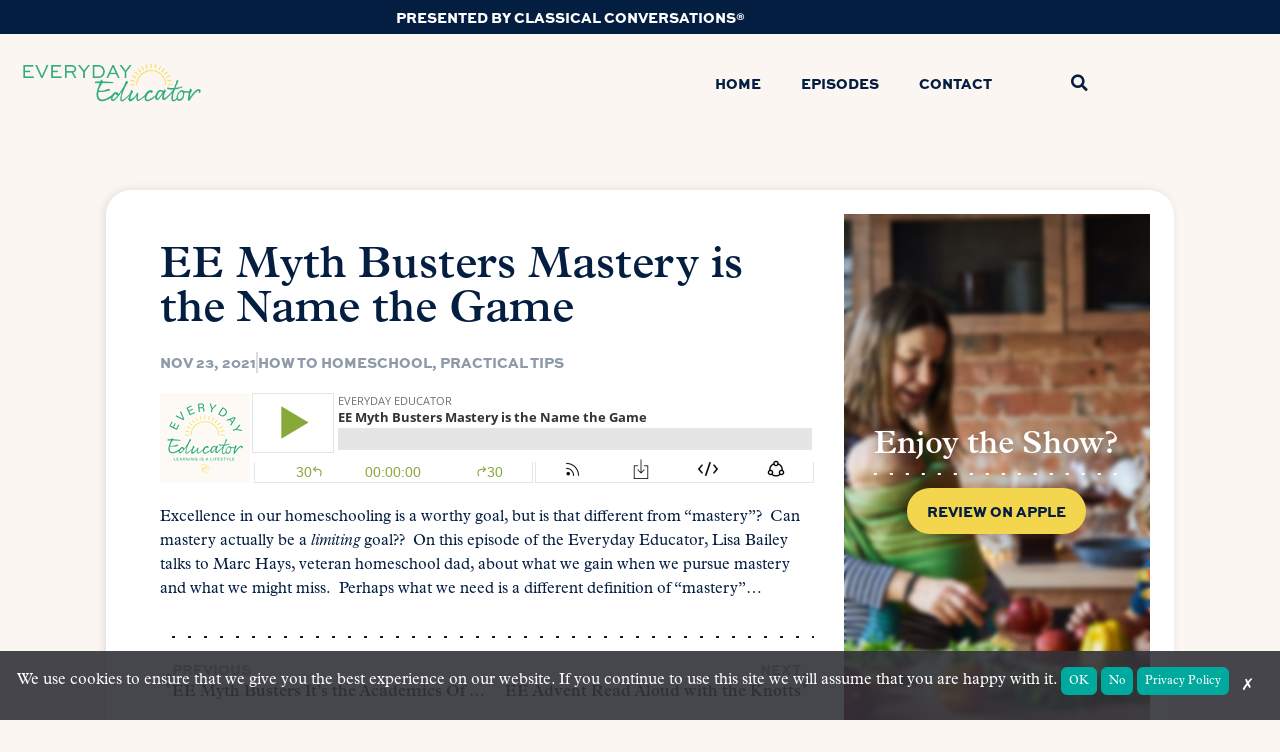

--- FILE ---
content_type: text/html; charset=UTF-8
request_url: https://everydayeducatorpodcast.com/ee-myth-busters-mastery-is-the-name-the-game/
body_size: 15621
content:
<!doctype html>
<html lang="en-US">

<head>
    <meta charset="UTF-8">
    <meta name="viewport" content="width=device-width, initial-scale=1">
	<script src="https://code.jquery.com/jquery-1.12.4.min.js"></script>
	
    <link rel="profile" href="https://gmpg.org/xfn/11">
	<!-- Google Search Console Verification	 -->
	<meta name="google-site-verification" content="vCEAJqemm7ljANiZ68cRfnWiaqz7S7jZiYijFKAYbyg" />
    <meta name='robots' content='index, follow, max-image-preview:large, max-snippet:-1, max-video-preview:-1' />

	<!-- This site is optimized with the Yoast SEO plugin v26.8 - https://yoast.com/product/yoast-seo-wordpress/ -->
	<title>EE Myth Busters Mastery is the Name the Game - Everyday Educator</title>
	<link rel="canonical" href="https://everydayeducatorpodcast.com/ee-myth-busters-mastery-is-the-name-the-game/" />
	<meta property="og:locale" content="en_US" />
	<meta property="og:type" content="article" />
	<meta property="og:title" content="EE Myth Busters Mastery is the Name the Game - Everyday Educator" />
	<meta property="og:description" content="Excellence in our homeschooling is a worthy goal, but is that different from “mastery”?  Can mastery actually be a limiting goal??  On this episode of the Everyday Educator, Lisa Bailey talks to Marc Hays, veteran homeschool dad, about..." />
	<meta property="og:url" content="https://everydayeducatorpodcast.com/ee-myth-busters-mastery-is-the-name-the-game/" />
	<meta property="og:site_name" content="Everyday Educator" />
	<meta property="article:published_time" content="2021-11-23T17:00:00+00:00" />
	<meta property="article:modified_time" content="2024-08-27T16:27:06+00:00" />
	<meta property="og:image" content="https://everydayeducatorpodcast.com/wp-content/uploads/2024/02/Untitled-design-3.jpg" />
	<meta property="og:image:width" content="1200" />
	<meta property="og:image:height" content="800" />
	<meta property="og:image:type" content="image/jpeg" />
	<meta name="author" content="Grant Collins" />
	<meta name="twitter:card" content="summary_large_image" />
	<meta name="twitter:label1" content="Written by" />
	<meta name="twitter:data1" content="Grant Collins" />
	<script type="application/ld+json" class="yoast-schema-graph">{"@context":"https://schema.org","@graph":[{"@type":"Article","@id":"https://everydayeducatorpodcast.com/ee-myth-busters-mastery-is-the-name-the-game/#article","isPartOf":{"@id":"https://everydayeducatorpodcast.com/ee-myth-busters-mastery-is-the-name-the-game/"},"author":{"name":"Grant Collins","@id":"https://everydayeducatorpodcast.com/#/schema/person/7b36f1706c52a00276df4aefb94b32e1"},"headline":"EE Myth Busters Mastery is the Name the Game","datePublished":"2021-11-23T17:00:00+00:00","dateModified":"2024-08-27T16:27:06+00:00","mainEntityOfPage":{"@id":"https://everydayeducatorpodcast.com/ee-myth-busters-mastery-is-the-name-the-game/"},"wordCount":69,"commentCount":0,"publisher":{"@id":"https://everydayeducatorpodcast.com/#organization"},"articleSection":["How to Homeschool","Practical Tips"],"inLanguage":"en-US"},{"@type":"WebPage","@id":"https://everydayeducatorpodcast.com/ee-myth-busters-mastery-is-the-name-the-game/","url":"https://everydayeducatorpodcast.com/ee-myth-busters-mastery-is-the-name-the-game/","name":"EE Myth Busters Mastery is the Name the Game - Everyday Educator","isPartOf":{"@id":"https://everydayeducatorpodcast.com/#website"},"datePublished":"2021-11-23T17:00:00+00:00","dateModified":"2024-08-27T16:27:06+00:00","breadcrumb":{"@id":"https://everydayeducatorpodcast.com/ee-myth-busters-mastery-is-the-name-the-game/#breadcrumb"},"inLanguage":"en-US","potentialAction":[{"@type":"ReadAction","target":["https://everydayeducatorpodcast.com/ee-myth-busters-mastery-is-the-name-the-game/"]}]},{"@type":"BreadcrumbList","@id":"https://everydayeducatorpodcast.com/ee-myth-busters-mastery-is-the-name-the-game/#breadcrumb","itemListElement":[{"@type":"ListItem","position":1,"name":"Home","item":"https://everydayeducatorpodcast.com/"},{"@type":"ListItem","position":2,"name":"Episodes","item":"https://everydayeducatorpodcast.com/episodes/"},{"@type":"ListItem","position":3,"name":"EE Myth Busters Mastery is the Name the Game"}]},{"@type":"WebSite","@id":"https://everydayeducatorpodcast.com/#website","url":"https://everydayeducatorpodcast.com/","name":"Everyday Educator","description":"Learning Is a Lifestyle","publisher":{"@id":"https://everydayeducatorpodcast.com/#organization"},"potentialAction":[{"@type":"SearchAction","target":{"@type":"EntryPoint","urlTemplate":"https://everydayeducatorpodcast.com/?s={search_term_string}"},"query-input":{"@type":"PropertyValueSpecification","valueRequired":true,"valueName":"search_term_string"}}],"inLanguage":"en-US"},{"@type":"Organization","@id":"https://everydayeducatorpodcast.com/#organization","name":"Everyday Educator","url":"https://everydayeducatorpodcast.com/","logo":{"@type":"ImageObject","inLanguage":"en-US","@id":"https://everydayeducatorpodcast.com/#/schema/logo/image/","url":"https://everydayeducatorpodcast.com/wp-content/uploads/2023/02/EE_Secondary_Logo_FINAL.png","contentUrl":"https://everydayeducatorpodcast.com/wp-content/uploads/2023/02/EE_Secondary_Logo_FINAL.png","width":345,"height":129,"caption":"Everyday Educator"},"image":{"@id":"https://everydayeducatorpodcast.com/#/schema/logo/image/"}},{"@type":"Person","@id":"https://everydayeducatorpodcast.com/#/schema/person/7b36f1706c52a00276df4aefb94b32e1","name":"Grant Collins","image":{"@type":"ImageObject","inLanguage":"en-US","@id":"https://everydayeducatorpodcast.com/#/schema/person/image/","url":"https://secure.gravatar.com/avatar/2c5e4927f4af216f7f91e7c8916a63edbabbd948ef2cc4128dbe2441372d36dc?s=96&d=mm&r=g","contentUrl":"https://secure.gravatar.com/avatar/2c5e4927f4af216f7f91e7c8916a63edbabbd948ef2cc4128dbe2441372d36dc?s=96&d=mm&r=g","caption":"Grant Collins"},"url":"https://everydayeducatorpodcast.com/author/gcollins/"}]}</script>
	<!-- / Yoast SEO plugin. -->


<link rel="alternate" type="application/rss+xml" title="Everyday Educator &raquo; Feed" href="https://everydayeducatorpodcast.com/feed/" />
<link rel="alternate" title="oEmbed (JSON)" type="application/json+oembed" href="https://everydayeducatorpodcast.com/wp-json/oembed/1.0/embed?url=https%3A%2F%2Feverydayeducatorpodcast.com%2Fee-myth-busters-mastery-is-the-name-the-game%2F" />
<link rel="alternate" title="oEmbed (XML)" type="text/xml+oembed" href="https://everydayeducatorpodcast.com/wp-json/oembed/1.0/embed?url=https%3A%2F%2Feverydayeducatorpodcast.com%2Fee-myth-busters-mastery-is-the-name-the-game%2F&#038;format=xml" />
<link rel="stylesheet" type="text/css" href="https://use.typekit.net/gmd1wqb.css"><style id='wp-img-auto-sizes-contain-inline-css'>
img:is([sizes=auto i],[sizes^="auto," i]){contain-intrinsic-size:3000px 1500px}
/*# sourceURL=wp-img-auto-sizes-contain-inline-css */
</style>

<style id='wp-emoji-styles-inline-css'>

	img.wp-smiley, img.emoji {
		display: inline !important;
		border: none !important;
		box-shadow: none !important;
		height: 1em !important;
		width: 1em !important;
		margin: 0 0.07em !important;
		vertical-align: -0.1em !important;
		background: none !important;
		padding: 0 !important;
	}
/*# sourceURL=wp-emoji-styles-inline-css */
</style>
<link rel='stylesheet' id='wp-block-library-css' href='https://everydayeducatorpodcast.com/wp-includes/css/dist/block-library/style.min.css?ver=c12f6d8a7d1d9d5bbbe68d00be15f986' media='all' />
<style id='global-styles-inline-css'>
:root{--wp--preset--aspect-ratio--square: 1;--wp--preset--aspect-ratio--4-3: 4/3;--wp--preset--aspect-ratio--3-4: 3/4;--wp--preset--aspect-ratio--3-2: 3/2;--wp--preset--aspect-ratio--2-3: 2/3;--wp--preset--aspect-ratio--16-9: 16/9;--wp--preset--aspect-ratio--9-16: 9/16;--wp--preset--color--black: #000000;--wp--preset--color--cyan-bluish-gray: #abb8c3;--wp--preset--color--white: #ffffff;--wp--preset--color--pale-pink: #f78da7;--wp--preset--color--vivid-red: #cf2e2e;--wp--preset--color--luminous-vivid-orange: #ff6900;--wp--preset--color--luminous-vivid-amber: #fcb900;--wp--preset--color--light-green-cyan: #7bdcb5;--wp--preset--color--vivid-green-cyan: #00d084;--wp--preset--color--pale-cyan-blue: #8ed1fc;--wp--preset--color--vivid-cyan-blue: #0693e3;--wp--preset--color--vivid-purple: #9b51e0;--wp--preset--gradient--vivid-cyan-blue-to-vivid-purple: linear-gradient(135deg,rgb(6,147,227) 0%,rgb(155,81,224) 100%);--wp--preset--gradient--light-green-cyan-to-vivid-green-cyan: linear-gradient(135deg,rgb(122,220,180) 0%,rgb(0,208,130) 100%);--wp--preset--gradient--luminous-vivid-amber-to-luminous-vivid-orange: linear-gradient(135deg,rgb(252,185,0) 0%,rgb(255,105,0) 100%);--wp--preset--gradient--luminous-vivid-orange-to-vivid-red: linear-gradient(135deg,rgb(255,105,0) 0%,rgb(207,46,46) 100%);--wp--preset--gradient--very-light-gray-to-cyan-bluish-gray: linear-gradient(135deg,rgb(238,238,238) 0%,rgb(169,184,195) 100%);--wp--preset--gradient--cool-to-warm-spectrum: linear-gradient(135deg,rgb(74,234,220) 0%,rgb(151,120,209) 20%,rgb(207,42,186) 40%,rgb(238,44,130) 60%,rgb(251,105,98) 80%,rgb(254,248,76) 100%);--wp--preset--gradient--blush-light-purple: linear-gradient(135deg,rgb(255,206,236) 0%,rgb(152,150,240) 100%);--wp--preset--gradient--blush-bordeaux: linear-gradient(135deg,rgb(254,205,165) 0%,rgb(254,45,45) 50%,rgb(107,0,62) 100%);--wp--preset--gradient--luminous-dusk: linear-gradient(135deg,rgb(255,203,112) 0%,rgb(199,81,192) 50%,rgb(65,88,208) 100%);--wp--preset--gradient--pale-ocean: linear-gradient(135deg,rgb(255,245,203) 0%,rgb(182,227,212) 50%,rgb(51,167,181) 100%);--wp--preset--gradient--electric-grass: linear-gradient(135deg,rgb(202,248,128) 0%,rgb(113,206,126) 100%);--wp--preset--gradient--midnight: linear-gradient(135deg,rgb(2,3,129) 0%,rgb(40,116,252) 100%);--wp--preset--font-size--small: 13px;--wp--preset--font-size--medium: 20px;--wp--preset--font-size--large: 36px;--wp--preset--font-size--x-large: 42px;--wp--preset--spacing--20: 0.44rem;--wp--preset--spacing--30: 0.67rem;--wp--preset--spacing--40: 1rem;--wp--preset--spacing--50: 1.5rem;--wp--preset--spacing--60: 2.25rem;--wp--preset--spacing--70: 3.38rem;--wp--preset--spacing--80: 5.06rem;--wp--preset--shadow--natural: 6px 6px 9px rgba(0, 0, 0, 0.2);--wp--preset--shadow--deep: 12px 12px 50px rgba(0, 0, 0, 0.4);--wp--preset--shadow--sharp: 6px 6px 0px rgba(0, 0, 0, 0.2);--wp--preset--shadow--outlined: 6px 6px 0px -3px rgb(255, 255, 255), 6px 6px rgb(0, 0, 0);--wp--preset--shadow--crisp: 6px 6px 0px rgb(0, 0, 0);}:root { --wp--style--global--content-size: 800px;--wp--style--global--wide-size: 1200px; }:where(body) { margin: 0; }.wp-site-blocks > .alignleft { float: left; margin-right: 2em; }.wp-site-blocks > .alignright { float: right; margin-left: 2em; }.wp-site-blocks > .aligncenter { justify-content: center; margin-left: auto; margin-right: auto; }:where(.wp-site-blocks) > * { margin-block-start: 24px; margin-block-end: 0; }:where(.wp-site-blocks) > :first-child { margin-block-start: 0; }:where(.wp-site-blocks) > :last-child { margin-block-end: 0; }:root { --wp--style--block-gap: 24px; }:root :where(.is-layout-flow) > :first-child{margin-block-start: 0;}:root :where(.is-layout-flow) > :last-child{margin-block-end: 0;}:root :where(.is-layout-flow) > *{margin-block-start: 24px;margin-block-end: 0;}:root :where(.is-layout-constrained) > :first-child{margin-block-start: 0;}:root :where(.is-layout-constrained) > :last-child{margin-block-end: 0;}:root :where(.is-layout-constrained) > *{margin-block-start: 24px;margin-block-end: 0;}:root :where(.is-layout-flex){gap: 24px;}:root :where(.is-layout-grid){gap: 24px;}.is-layout-flow > .alignleft{float: left;margin-inline-start: 0;margin-inline-end: 2em;}.is-layout-flow > .alignright{float: right;margin-inline-start: 2em;margin-inline-end: 0;}.is-layout-flow > .aligncenter{margin-left: auto !important;margin-right: auto !important;}.is-layout-constrained > .alignleft{float: left;margin-inline-start: 0;margin-inline-end: 2em;}.is-layout-constrained > .alignright{float: right;margin-inline-start: 2em;margin-inline-end: 0;}.is-layout-constrained > .aligncenter{margin-left: auto !important;margin-right: auto !important;}.is-layout-constrained > :where(:not(.alignleft):not(.alignright):not(.alignfull)){max-width: var(--wp--style--global--content-size);margin-left: auto !important;margin-right: auto !important;}.is-layout-constrained > .alignwide{max-width: var(--wp--style--global--wide-size);}body .is-layout-flex{display: flex;}.is-layout-flex{flex-wrap: wrap;align-items: center;}.is-layout-flex > :is(*, div){margin: 0;}body .is-layout-grid{display: grid;}.is-layout-grid > :is(*, div){margin: 0;}body{padding-top: 0px;padding-right: 0px;padding-bottom: 0px;padding-left: 0px;}a:where(:not(.wp-element-button)){text-decoration: underline;}:root :where(.wp-element-button, .wp-block-button__link){background-color: #32373c;border-width: 0;color: #fff;font-family: inherit;font-size: inherit;font-style: inherit;font-weight: inherit;letter-spacing: inherit;line-height: inherit;padding-top: calc(0.667em + 2px);padding-right: calc(1.333em + 2px);padding-bottom: calc(0.667em + 2px);padding-left: calc(1.333em + 2px);text-decoration: none;text-transform: inherit;}.has-black-color{color: var(--wp--preset--color--black) !important;}.has-cyan-bluish-gray-color{color: var(--wp--preset--color--cyan-bluish-gray) !important;}.has-white-color{color: var(--wp--preset--color--white) !important;}.has-pale-pink-color{color: var(--wp--preset--color--pale-pink) !important;}.has-vivid-red-color{color: var(--wp--preset--color--vivid-red) !important;}.has-luminous-vivid-orange-color{color: var(--wp--preset--color--luminous-vivid-orange) !important;}.has-luminous-vivid-amber-color{color: var(--wp--preset--color--luminous-vivid-amber) !important;}.has-light-green-cyan-color{color: var(--wp--preset--color--light-green-cyan) !important;}.has-vivid-green-cyan-color{color: var(--wp--preset--color--vivid-green-cyan) !important;}.has-pale-cyan-blue-color{color: var(--wp--preset--color--pale-cyan-blue) !important;}.has-vivid-cyan-blue-color{color: var(--wp--preset--color--vivid-cyan-blue) !important;}.has-vivid-purple-color{color: var(--wp--preset--color--vivid-purple) !important;}.has-black-background-color{background-color: var(--wp--preset--color--black) !important;}.has-cyan-bluish-gray-background-color{background-color: var(--wp--preset--color--cyan-bluish-gray) !important;}.has-white-background-color{background-color: var(--wp--preset--color--white) !important;}.has-pale-pink-background-color{background-color: var(--wp--preset--color--pale-pink) !important;}.has-vivid-red-background-color{background-color: var(--wp--preset--color--vivid-red) !important;}.has-luminous-vivid-orange-background-color{background-color: var(--wp--preset--color--luminous-vivid-orange) !important;}.has-luminous-vivid-amber-background-color{background-color: var(--wp--preset--color--luminous-vivid-amber) !important;}.has-light-green-cyan-background-color{background-color: var(--wp--preset--color--light-green-cyan) !important;}.has-vivid-green-cyan-background-color{background-color: var(--wp--preset--color--vivid-green-cyan) !important;}.has-pale-cyan-blue-background-color{background-color: var(--wp--preset--color--pale-cyan-blue) !important;}.has-vivid-cyan-blue-background-color{background-color: var(--wp--preset--color--vivid-cyan-blue) !important;}.has-vivid-purple-background-color{background-color: var(--wp--preset--color--vivid-purple) !important;}.has-black-border-color{border-color: var(--wp--preset--color--black) !important;}.has-cyan-bluish-gray-border-color{border-color: var(--wp--preset--color--cyan-bluish-gray) !important;}.has-white-border-color{border-color: var(--wp--preset--color--white) !important;}.has-pale-pink-border-color{border-color: var(--wp--preset--color--pale-pink) !important;}.has-vivid-red-border-color{border-color: var(--wp--preset--color--vivid-red) !important;}.has-luminous-vivid-orange-border-color{border-color: var(--wp--preset--color--luminous-vivid-orange) !important;}.has-luminous-vivid-amber-border-color{border-color: var(--wp--preset--color--luminous-vivid-amber) !important;}.has-light-green-cyan-border-color{border-color: var(--wp--preset--color--light-green-cyan) !important;}.has-vivid-green-cyan-border-color{border-color: var(--wp--preset--color--vivid-green-cyan) !important;}.has-pale-cyan-blue-border-color{border-color: var(--wp--preset--color--pale-cyan-blue) !important;}.has-vivid-cyan-blue-border-color{border-color: var(--wp--preset--color--vivid-cyan-blue) !important;}.has-vivid-purple-border-color{border-color: var(--wp--preset--color--vivid-purple) !important;}.has-vivid-cyan-blue-to-vivid-purple-gradient-background{background: var(--wp--preset--gradient--vivid-cyan-blue-to-vivid-purple) !important;}.has-light-green-cyan-to-vivid-green-cyan-gradient-background{background: var(--wp--preset--gradient--light-green-cyan-to-vivid-green-cyan) !important;}.has-luminous-vivid-amber-to-luminous-vivid-orange-gradient-background{background: var(--wp--preset--gradient--luminous-vivid-amber-to-luminous-vivid-orange) !important;}.has-luminous-vivid-orange-to-vivid-red-gradient-background{background: var(--wp--preset--gradient--luminous-vivid-orange-to-vivid-red) !important;}.has-very-light-gray-to-cyan-bluish-gray-gradient-background{background: var(--wp--preset--gradient--very-light-gray-to-cyan-bluish-gray) !important;}.has-cool-to-warm-spectrum-gradient-background{background: var(--wp--preset--gradient--cool-to-warm-spectrum) !important;}.has-blush-light-purple-gradient-background{background: var(--wp--preset--gradient--blush-light-purple) !important;}.has-blush-bordeaux-gradient-background{background: var(--wp--preset--gradient--blush-bordeaux) !important;}.has-luminous-dusk-gradient-background{background: var(--wp--preset--gradient--luminous-dusk) !important;}.has-pale-ocean-gradient-background{background: var(--wp--preset--gradient--pale-ocean) !important;}.has-electric-grass-gradient-background{background: var(--wp--preset--gradient--electric-grass) !important;}.has-midnight-gradient-background{background: var(--wp--preset--gradient--midnight) !important;}.has-small-font-size{font-size: var(--wp--preset--font-size--small) !important;}.has-medium-font-size{font-size: var(--wp--preset--font-size--medium) !important;}.has-large-font-size{font-size: var(--wp--preset--font-size--large) !important;}.has-x-large-font-size{font-size: var(--wp--preset--font-size--x-large) !important;}
:root :where(.wp-block-pullquote){font-size: 1.5em;line-height: 1.6;}
/*# sourceURL=global-styles-inline-css */
</style>
<link rel='stylesheet' id='cc-cookie-gpc-css' href='https://everydayeducatorpodcast.com/wp-content/plugins/cc-cookie-gpc-plugin-main/cc-cookie-gpc.css?ver=c12f6d8a7d1d9d5bbbe68d00be15f986' media='all' />
<link rel='stylesheet' id='parent-css' href='https://everydayeducatorpodcast.com/wp-content/themes/hello-elementor/style.css?ver=c12f6d8a7d1d9d5bbbe68d00be15f986' media='all' />
<link rel='stylesheet' id='hello-elementor-css' href='https://everydayeducatorpodcast.com/wp-content/themes/hello-elementor/assets/css/reset.css?ver=3.4.6' media='all' />
<link rel='stylesheet' id='hello-elementor-theme-style-css' href='https://everydayeducatorpodcast.com/wp-content/themes/hello-elementor/assets/css/theme.css?ver=3.4.6' media='all' />
<link rel='stylesheet' id='hello-elementor-header-footer-css' href='https://everydayeducatorpodcast.com/wp-content/themes/hello-elementor/assets/css/header-footer.css?ver=3.4.6' media='all' />
<link rel='stylesheet' id='elementor-frontend-css' href='https://everydayeducatorpodcast.com/wp-content/plugins/elementor/assets/css/frontend.min.css?ver=3.34.2' media='all' />
<link rel='stylesheet' id='elementor-post-8-css' href='https://everydayeducatorpodcast.com/wp-content/uploads/elementor/css/post-8.css?ver=1769009946' media='all' />
<link rel='stylesheet' id='widget-heading-css' href='https://everydayeducatorpodcast.com/wp-content/plugins/elementor/assets/css/widget-heading.min.css?ver=3.34.2' media='all' />
<link rel='stylesheet' id='widget-image-css' href='https://everydayeducatorpodcast.com/wp-content/plugins/elementor/assets/css/widget-image.min.css?ver=3.34.2' media='all' />
<link rel='stylesheet' id='widget-nav-menu-css' href='https://everydayeducatorpodcast.com/wp-content/plugins/elementor-pro/assets/css/widget-nav-menu.min.css?ver=3.34.1' media='all' />
<link rel='stylesheet' id='widget-search-form-css' href='https://everydayeducatorpodcast.com/wp-content/plugins/elementor-pro/assets/css/widget-search-form.min.css?ver=3.34.1' media='all' />
<link rel='stylesheet' id='elementor-icons-shared-0-css' href='https://everydayeducatorpodcast.com/wp-content/plugins/elementor/assets/lib/font-awesome/css/fontawesome.min.css?ver=5.15.3' media='all' />
<link rel='stylesheet' id='elementor-icons-fa-solid-css' href='https://everydayeducatorpodcast.com/wp-content/plugins/elementor/assets/lib/font-awesome/css/solid.min.css?ver=5.15.3' media='all' />
<link rel='stylesheet' id='e-sticky-css' href='https://everydayeducatorpodcast.com/wp-content/plugins/elementor-pro/assets/css/modules/sticky.min.css?ver=3.34.1' media='all' />
<link rel='stylesheet' id='widget-divider-css' href='https://everydayeducatorpodcast.com/wp-content/plugins/elementor/assets/css/widget-divider.min.css?ver=3.34.2' media='all' />
<link rel='stylesheet' id='e-animation-grow-css' href='https://everydayeducatorpodcast.com/wp-content/plugins/elementor/assets/lib/animations/styles/e-animation-grow.min.css?ver=3.34.2' media='all' />
<link rel='stylesheet' id='widget-social-icons-css' href='https://everydayeducatorpodcast.com/wp-content/plugins/elementor/assets/css/widget-social-icons.min.css?ver=3.34.2' media='all' />
<link rel='stylesheet' id='e-apple-webkit-css' href='https://everydayeducatorpodcast.com/wp-content/plugins/elementor/assets/css/conditionals/apple-webkit.min.css?ver=3.34.2' media='all' />
<link rel='stylesheet' id='widget-post-info-css' href='https://everydayeducatorpodcast.com/wp-content/plugins/elementor-pro/assets/css/widget-post-info.min.css?ver=3.34.1' media='all' />
<link rel='stylesheet' id='widget-icon-list-css' href='https://everydayeducatorpodcast.com/wp-content/plugins/elementor/assets/css/widget-icon-list.min.css?ver=3.34.2' media='all' />
<link rel='stylesheet' id='elementor-icons-fa-regular-css' href='https://everydayeducatorpodcast.com/wp-content/plugins/elementor/assets/lib/font-awesome/css/regular.min.css?ver=5.15.3' media='all' />
<link rel='stylesheet' id='widget-post-navigation-css' href='https://everydayeducatorpodcast.com/wp-content/plugins/elementor-pro/assets/css/widget-post-navigation.min.css?ver=3.34.1' media='all' />
<link rel='stylesheet' id='widget-posts-css' href='https://everydayeducatorpodcast.com/wp-content/plugins/elementor-pro/assets/css/widget-posts.min.css?ver=3.34.1' media='all' />
<link rel='stylesheet' id='elementor-icons-css' href='https://everydayeducatorpodcast.com/wp-content/plugins/elementor/assets/lib/eicons/css/elementor-icons.min.css?ver=5.46.0' media='all' />
<link rel='stylesheet' id='elementor-post-51-css' href='https://everydayeducatorpodcast.com/wp-content/uploads/elementor/css/post-51.css?ver=1769009946' media='all' />
<link rel='stylesheet' id='elementor-post-60-css' href='https://everydayeducatorpodcast.com/wp-content/uploads/elementor/css/post-60.css?ver=1769009946' media='all' />
<link rel='stylesheet' id='elementor-post-269-css' href='https://everydayeducatorpodcast.com/wp-content/uploads/elementor/css/post-269.css?ver=1769009947' media='all' />
<link rel='stylesheet' id='elementor-gf-local-roboto-css' href='https://everydayeducatorpodcast.com/wp-content/uploads/elementor/google-fonts/css/roboto.css?ver=1742489715' media='all' />
<link rel='stylesheet' id='elementor-icons-fa-brands-css' href='https://everydayeducatorpodcast.com/wp-content/plugins/elementor/assets/lib/font-awesome/css/brands.min.css?ver=5.15.3' media='all' />
<script src="https://everydayeducatorpodcast.com/wp-includes/js/jquery/jquery.min.js?ver=3.7.1" id="jquery-core-js"></script>
<script src="https://everydayeducatorpodcast.com/wp-includes/js/jquery/jquery-migrate.min.js?ver=3.4.1" id="jquery-migrate-js"></script>
<script src="https://everydayeducatorpodcast.com/wp-content/plugins/cc-cookie-gpc-plugin-main/scripts/main.js" id="main-js"></script>
<script id="cc-cookie-gpc-js-extra">
var ajax_obj = {"ajaxURL":"https://everydayeducatorpodcast.com/wp-admin/admin-ajax.php"};
//# sourceURL=cc-cookie-gpc-js-extra
</script>
<script src="https://everydayeducatorpodcast.com/wp-content/plugins/cc-cookie-gpc-plugin-main/scripts/production/cc-cookie-gpc-everyday-educator.js?ver=c12f6d8a7d1d9d5bbbe68d00be15f986" id="cc-cookie-gpc-js"></script>
<link rel="https://api.w.org/" href="https://everydayeducatorpodcast.com/wp-json/" /><link rel="alternate" title="JSON" type="application/json" href="https://everydayeducatorpodcast.com/wp-json/wp/v2/posts/780" /><link rel="EditURI" type="application/rsd+xml" title="RSD" href="https://everydayeducatorpodcast.com/xmlrpc.php?rsd" />

<link rel='shortlink' href='https://everydayeducatorpodcast.com/?p=780' />
    <script type='text/javascript'>
        if (navigator.globalPrivacyControl) {
            var CCPAConsent = '';
            switch (navigator.globalPrivacyControl) {
                case true:
                    CCPAConsent = 'Y';
                    break;
                default:
                    CCPAConsent = 'N';
            }
            var uspFramework = {
                version: 1,
                notice: 'Y',
                optOut: CCPAConsent,
                lspa: 'Y'
            }
            var uspString = Object.values(uspFramework).reduce((a, c) => { return a + c }, '')
            window.__uspapi = (command, version, callback) => {
                if (command === 'getUSPData' && version === 1) {
                    callback(uspString, true)
                }
            }
        } else {
            window.__uspapi = (command, version, callback) => {
                if (command === 'getUSPData' && version === 1) {
                    callback('1YNY', true)
                }
            }
        }
    </script>
    <meta name="description" content="Excellence in our homeschooling is a worthy goal, but is that different from “mastery”?  Can mastery actually be a limiting goal??  On this episode of the Everyday Educator, Lisa Bailey talks to Marc Hays, veteran homeschool dad, about...">
<meta name="generator" content="Elementor 3.34.2; features: additional_custom_breakpoints; settings: css_print_method-external, google_font-enabled, font_display-swap">
			<style>
				.e-con.e-parent:nth-of-type(n+4):not(.e-lazyloaded):not(.e-no-lazyload),
				.e-con.e-parent:nth-of-type(n+4):not(.e-lazyloaded):not(.e-no-lazyload) * {
					background-image: none !important;
				}
				@media screen and (max-height: 1024px) {
					.e-con.e-parent:nth-of-type(n+3):not(.e-lazyloaded):not(.e-no-lazyload),
					.e-con.e-parent:nth-of-type(n+3):not(.e-lazyloaded):not(.e-no-lazyload) * {
						background-image: none !important;
					}
				}
				@media screen and (max-height: 640px) {
					.e-con.e-parent:nth-of-type(n+2):not(.e-lazyloaded):not(.e-no-lazyload),
					.e-con.e-parent:nth-of-type(n+2):not(.e-lazyloaded):not(.e-no-lazyload) * {
						background-image: none !important;
					}
				}
			</style>
			<link rel="icon" href="https://everydayeducatorpodcast.com/wp-content/uploads/2023/02/EE_Logo_Secondart_FINAL-150x150.png" sizes="32x32" />
<link rel="icon" href="https://everydayeducatorpodcast.com/wp-content/uploads/2023/02/EE_Logo_Secondart_FINAL-300x300.png" sizes="192x192" />
<link rel="apple-touch-icon" href="https://everydayeducatorpodcast.com/wp-content/uploads/2023/02/EE_Logo_Secondart_FINAL-300x300.png" />
<meta name="msapplication-TileImage" content="https://everydayeducatorpodcast.com/wp-content/uploads/2023/02/EE_Logo_Secondart_FINAL-300x300.png" />
</head>

<body class="wp-singular post-template-default single single-post postid-780 single-format-standard wp-custom-logo wp-embed-responsive wp-theme-hello-elementor wp-child-theme-hello-child-theme hello-elementor-default elementor-default elementor-kit-8 elementor-page-269">
	
    
            <a class="skip-link screen-reader-text" href="#content">Skip to content</a>
    
    		<header data-elementor-type="header" data-elementor-id="51" class="elementor elementor-51 elementor-location-header" data-elementor-post-type="elementor_library">
					<section class="elementor-section elementor-top-section elementor-element elementor-element-300c195 elementor-section-boxed elementor-section-height-default elementor-section-height-default" data-id="300c195" data-element_type="section" data-settings="{&quot;background_background&quot;:&quot;classic&quot;}">
						<div class="elementor-container elementor-column-gap-default">
					<div class="elementor-column elementor-col-100 elementor-top-column elementor-element elementor-element-6f29493" data-id="6f29493" data-element_type="column">
			<div class="elementor-widget-wrap elementor-element-populated">
						<div class="elementor-element elementor-element-41af2b7 elementor-widget elementor-widget-heading" data-id="41af2b7" data-element_type="widget" data-widget_type="heading.default">
				<div class="elementor-widget-container">
					<h3 class="elementor-heading-title elementor-size-default"><a href="https://classicalconversations.com/" target="_blank">Presented by Classical Conversations®</a></h3>				</div>
				</div>
					</div>
		</div>
					</div>
		</section>
				<section class="elementor-section elementor-top-section elementor-element elementor-element-7ef3333 elementor-hidden-desktop elementor-hidden-tablet elementor-section-height-min-height elementor-section-boxed elementor-section-height-default elementor-section-items-middle" data-id="7ef3333" data-element_type="section" data-settings="{&quot;background_background&quot;:&quot;classic&quot;}">
						<div class="elementor-container elementor-column-gap-default">
					<div class="elementor-column elementor-col-100 elementor-top-column elementor-element elementor-element-c7e9f60" data-id="c7e9f60" data-element_type="column">
			<div class="elementor-widget-wrap elementor-element-populated">
						<div class="elementor-element elementor-element-42e833f elementor-widget elementor-widget-theme-site-logo elementor-widget-image" data-id="42e833f" data-element_type="widget" data-widget_type="theme-site-logo.default">
				<div class="elementor-widget-container">
											<a href="https://everydayeducatorpodcast.com">
			<img width="345" height="129" src="https://everydayeducatorpodcast.com/wp-content/uploads/2023/02/EE_Secondary_Logo_FINAL.png" class="attachment-full size-full wp-image-55" alt="Everyday Educator website logo" srcset="https://everydayeducatorpodcast.com/wp-content/uploads/2023/02/EE_Secondary_Logo_FINAL.png 345w, https://everydayeducatorpodcast.com/wp-content/uploads/2023/02/EE_Secondary_Logo_FINAL-300x112.png 300w" sizes="(max-width: 345px) 100vw, 345px" />				</a>
											</div>
				</div>
					</div>
		</div>
					</div>
		</section>
				<section class="elementor-section elementor-top-section elementor-element elementor-element-fa21a61 elementor-hidden-mobile elementor-section-boxed elementor-section-height-default elementor-section-height-default" data-id="fa21a61" data-element_type="section" data-settings="{&quot;background_background&quot;:&quot;classic&quot;,&quot;sticky&quot;:&quot;top&quot;,&quot;sticky_on&quot;:[&quot;desktop&quot;,&quot;tablet&quot;,&quot;mobile&quot;],&quot;sticky_offset&quot;:0,&quot;sticky_effects_offset&quot;:0,&quot;sticky_anchor_link_offset&quot;:0}">
						<div class="elementor-container elementor-column-gap-default">
					<div class="elementor-column elementor-col-33 elementor-top-column elementor-element elementor-element-88b99c8" data-id="88b99c8" data-element_type="column">
			<div class="elementor-widget-wrap elementor-element-populated">
						<div class="elementor-element elementor-element-5c60a7c elementor-widget elementor-widget-theme-site-logo elementor-widget-image" data-id="5c60a7c" data-element_type="widget" data-widget_type="theme-site-logo.default">
				<div class="elementor-widget-container">
											<a href="https://everydayeducatorpodcast.com">
			<img width="345" height="129" src="https://everydayeducatorpodcast.com/wp-content/uploads/2023/02/EE_Secondary_Logo_FINAL.png" class="attachment-full size-full wp-image-55" alt="Everyday Educator website logo" srcset="https://everydayeducatorpodcast.com/wp-content/uploads/2023/02/EE_Secondary_Logo_FINAL.png 345w, https://everydayeducatorpodcast.com/wp-content/uploads/2023/02/EE_Secondary_Logo_FINAL-300x112.png 300w" sizes="(max-width: 345px) 100vw, 345px" />				</a>
											</div>
				</div>
					</div>
		</div>
				<div class="elementor-column elementor-col-33 elementor-top-column elementor-element elementor-element-5ca96d9" data-id="5ca96d9" data-element_type="column">
			<div class="elementor-widget-wrap elementor-element-populated">
						<div class="elementor-element elementor-element-91ff097 elementor-nav-menu__align-end elementor-nav-menu--dropdown-mobile elementor-nav-menu__text-align-aside elementor-nav-menu--toggle elementor-nav-menu--burger elementor-widget elementor-widget-nav-menu" data-id="91ff097" data-element_type="widget" data-settings="{&quot;layout&quot;:&quot;horizontal&quot;,&quot;submenu_icon&quot;:{&quot;value&quot;:&quot;&lt;i class=\&quot;fas fa-caret-down\&quot; aria-hidden=\&quot;true\&quot;&gt;&lt;\/i&gt;&quot;,&quot;library&quot;:&quot;fa-solid&quot;},&quot;toggle&quot;:&quot;burger&quot;}" data-widget_type="nav-menu.default">
				<div class="elementor-widget-container">
								<nav aria-label="Menu" class="elementor-nav-menu--main elementor-nav-menu__container elementor-nav-menu--layout-horizontal e--pointer-none">
				<ul id="menu-1-91ff097" class="elementor-nav-menu"><li class="menu-item menu-item-type-post_type menu-item-object-page menu-item-home menu-item-117"><a href="https://everydayeducatorpodcast.com/" class="elementor-item">Home</a></li>
<li class="menu-item menu-item-type-post_type menu-item-object-page current_page_parent menu-item-121"><a href="https://everydayeducatorpodcast.com/episodes/" class="elementor-item">Episodes</a></li>
<li class="menu-item menu-item-type-post_type menu-item-object-page menu-item-105"><a href="https://everydayeducatorpodcast.com/contact/" class="elementor-item">Contact</a></li>
</ul>			</nav>
					<div class="elementor-menu-toggle" role="button" tabindex="0" aria-label="Menu Toggle" aria-expanded="false">
			<i aria-hidden="true" role="presentation" class="elementor-menu-toggle__icon--open eicon-menu-bar"></i><i aria-hidden="true" role="presentation" class="elementor-menu-toggle__icon--close eicon-close"></i>		</div>
					<nav class="elementor-nav-menu--dropdown elementor-nav-menu__container" aria-hidden="true">
				<ul id="menu-2-91ff097" class="elementor-nav-menu"><li class="menu-item menu-item-type-post_type menu-item-object-page menu-item-home menu-item-117"><a href="https://everydayeducatorpodcast.com/" class="elementor-item" tabindex="-1">Home</a></li>
<li class="menu-item menu-item-type-post_type menu-item-object-page current_page_parent menu-item-121"><a href="https://everydayeducatorpodcast.com/episodes/" class="elementor-item" tabindex="-1">Episodes</a></li>
<li class="menu-item menu-item-type-post_type menu-item-object-page menu-item-105"><a href="https://everydayeducatorpodcast.com/contact/" class="elementor-item" tabindex="-1">Contact</a></li>
</ul>			</nav>
						</div>
				</div>
					</div>
		</div>
				<div class="elementor-column elementor-col-33 elementor-top-column elementor-element elementor-element-870afb5" data-id="870afb5" data-element_type="column">
			<div class="elementor-widget-wrap elementor-element-populated">
						<div class="elementor-element elementor-element-8eceed3 elementor-search-form--skin-full_screen elementor-widget elementor-widget-search-form" data-id="8eceed3" data-element_type="widget" data-settings="{&quot;skin&quot;:&quot;full_screen&quot;}" data-widget_type="search-form.default">
				<div class="elementor-widget-container">
							<search role="search">
			<form class="elementor-search-form" action="https://everydayeducatorpodcast.com" method="get">
												<div class="elementor-search-form__toggle" role="button" tabindex="0" aria-label="Search">
					<i aria-hidden="true" class="fas fa-search"></i>				</div>
								<div class="elementor-search-form__container">
					<label class="elementor-screen-only" for="elementor-search-form-8eceed3">Search</label>

					
					<input id="elementor-search-form-8eceed3" placeholder="Search episodes..." class="elementor-search-form__input" type="search" name="s" value="">
					
					
										<div class="dialog-lightbox-close-button dialog-close-button" role="button" tabindex="0" aria-label="Close this search box.">
						<i aria-hidden="true" class="eicon-close"></i>					</div>
									</div>
			</form>
		</search>
						</div>
				</div>
					</div>
		</div>
					</div>
		</section>
				</header>
				<div data-elementor-type="single-post" data-elementor-id="269" class="elementor elementor-269 elementor-location-single post-780 post type-post status-publish format-standard hentry category-how-to-homeschool category-practical-tips" data-elementor-post-type="elementor_library">
					<section class="elementor-section elementor-top-section elementor-element elementor-element-fbd356c elementor-section-boxed elementor-section-height-default elementor-section-height-default" data-id="fbd356c" data-element_type="section">
						<div class="elementor-container elementor-column-gap-default">
					<div class="elementor-column elementor-col-100 elementor-top-column elementor-element elementor-element-528b3e1" data-id="528b3e1" data-element_type="column">
			<div class="elementor-widget-wrap elementor-element-populated">
						<section class="elementor-section elementor-inner-section elementor-element elementor-element-21870ab elementor-section-boxed elementor-section-height-default elementor-section-height-default" data-id="21870ab" data-element_type="section" data-settings="{&quot;background_background&quot;:&quot;classic&quot;}">
						<div class="elementor-container elementor-column-gap-wider">
					<div class="elementor-column elementor-col-50 elementor-inner-column elementor-element elementor-element-35027be" data-id="35027be" data-element_type="column" data-settings="{&quot;background_background&quot;:&quot;classic&quot;}">
			<div class="elementor-widget-wrap elementor-element-populated">
						<div class="elementor-element elementor-element-162c29f elementor-widget elementor-widget-theme-post-title elementor-page-title elementor-widget-heading" data-id="162c29f" data-element_type="widget" data-widget_type="theme-post-title.default">
				<div class="elementor-widget-container">
					<h1 class="elementor-heading-title elementor-size-default">EE Myth Busters Mastery is the Name the Game</h1>				</div>
				</div>
				<div class="elementor-element elementor-element-2f9764c elementor-align-left elementor-widget elementor-widget-post-info" data-id="2f9764c" data-element_type="widget" data-widget_type="post-info.default">
				<div class="elementor-widget-container">
							<ul class="elementor-inline-items elementor-icon-list-items elementor-post-info">
								<li class="elementor-icon-list-item elementor-repeater-item-79d8a27 elementor-inline-item" itemprop="datePublished">
													<span class="elementor-icon-list-text elementor-post-info__item elementor-post-info__item--type-date">
										<time>Nov 23, 2021</time>					</span>
								</li>
				<li class="elementor-icon-list-item elementor-repeater-item-6b14d69 elementor-inline-item" itemprop="about">
													<span class="elementor-icon-list-text elementor-post-info__item elementor-post-info__item--type-terms">
										<span class="elementor-post-info__terms-list">
				<a href="https://everydayeducatorpodcast.com/category/how-to-homeschool/" class="elementor-post-info__terms-list-item">How to Homeschool</a>, <a href="https://everydayeducatorpodcast.com/category/practical-tips/" class="elementor-post-info__terms-list-item">Practical Tips</a>				</span>
					</span>
								</li>
				</ul>
						</div>
				</div>
				<div class="elementor-element elementor-element-31bbe06 elementor-widget elementor-widget-theme-post-content" data-id="31bbe06" data-element_type="widget" data-widget_type="theme-post-content.default">
				<div class="elementor-widget-container">
					<p><iframe frameborder="0" height="90" scrolling="no" width="100%" src="https://html5-player.libsyn.com/embed/episode/id/21209426"></iframe></p>
<p>Excellence in our homeschooling is a worthy goal, but is that different from “mastery”?  Can mastery actually be a <em>limiting</em> goal??  On this episode of the Everyday Educator, Lisa Bailey talks to Marc Hays, veteran homeschool dad, about what we gain when we pursue mastery and what we might miss.  Perhaps what we need is a different definition of “mastery”…</p>
				</div>
				</div>
				<div class="elementor-element elementor-element-1f60387 elementor-widget-divider--view-line elementor-widget elementor-widget-divider" data-id="1f60387" data-element_type="widget" data-widget_type="divider.default">
				<div class="elementor-widget-container">
							<div class="elementor-divider">
			<span class="elementor-divider-separator">
						</span>
		</div>
						</div>
				</div>
				<div class="elementor-element elementor-element-1a628bf elementor-widget elementor-widget-post-navigation" data-id="1a628bf" data-element_type="widget" data-widget_type="post-navigation.default">
				<div class="elementor-widget-container">
							<div class="elementor-post-navigation" role="navigation" aria-label="Post Navigation">
			<div class="elementor-post-navigation__prev elementor-post-navigation__link">
				<a href="https://everydayeducatorpodcast.com/ee-myth-busters-its-the-academics-of-course/" rel="prev"><span class="post-navigation__arrow-wrapper post-navigation__arrow-prev"><i aria-hidden="true" class="fas fa-angle-left"></i><span class="elementor-screen-only">Prev</span></span><span class="elementor-post-navigation__link__prev"><span class="post-navigation__prev--label">Previous</span><span class="post-navigation__prev--title">EE Myth Busters It&#8217;s the Academics Of Course</span></span></a>			</div>
						<div class="elementor-post-navigation__next elementor-post-navigation__link">
				<a href="https://everydayeducatorpodcast.com/ee-advent-read-aloud-with-the-knotts/" rel="next"><span class="elementor-post-navigation__link__next"><span class="post-navigation__next--label">Next</span><span class="post-navigation__next--title">EE Advent Read Aloud with the Knotts</span></span><span class="post-navigation__arrow-wrapper post-navigation__arrow-next"><i aria-hidden="true" class="fas fa-angle-right"></i><span class="elementor-screen-only">Next</span></span></a>			</div>
		</div>
						</div>
				</div>
					</div>
		</div>
				<div class="elementor-column elementor-col-50 elementor-inner-column elementor-element elementor-element-513de28" data-id="513de28" data-element_type="column" data-settings="{&quot;background_background&quot;:&quot;classic&quot;}">
			<div class="elementor-widget-wrap elementor-element-populated">
					<div class="elementor-background-overlay"></div>
						<div class="elementor-element elementor-element-52f17a7 elementor-widget elementor-widget-heading" data-id="52f17a7" data-element_type="widget" data-widget_type="heading.default">
				<div class="elementor-widget-container">
					<h2 class="elementor-heading-title elementor-size-default">Enjoy the Show?</h2>				</div>
				</div>
				<div class="elementor-element elementor-element-ce0232a elementor-widget-divider--view-line elementor-widget elementor-widget-divider" data-id="ce0232a" data-element_type="widget" data-widget_type="divider.default">
				<div class="elementor-widget-container">
							<div class="elementor-divider">
			<span class="elementor-divider-separator">
						</span>
		</div>
						</div>
				</div>
				<div class="elementor-element elementor-element-4da2968 elementor-align-center elementor-widget elementor-widget-button" data-id="4da2968" data-element_type="widget" data-widget_type="button.default">
				<div class="elementor-widget-container">
									<div class="elementor-button-wrapper">
					<a class="elementor-button elementor-button-link elementor-size-sm" href="https://podcasts.apple.com/us/podcast/everyday-educator/id1065268116" target="_blank" rel="noopener noreferrer">
						<span class="elementor-button-content-wrapper">
									<span class="elementor-button-text">Review on Apple</span>
					</span>
					</a>
				</div>
								</div>
				</div>
					</div>
		</div>
					</div>
		</section>
					</div>
		</div>
					</div>
		</section>
				<section class="elementor-section elementor-top-section elementor-element elementor-element-96713f7 elementor-section-boxed elementor-section-height-default elementor-section-height-default" data-id="96713f7" data-element_type="section" data-settings="{&quot;background_background&quot;:&quot;classic&quot;}">
						<div class="elementor-container elementor-column-gap-default">
					<div class="elementor-column elementor-col-100 elementor-top-column elementor-element elementor-element-8ab2d47" data-id="8ab2d47" data-element_type="column">
			<div class="elementor-widget-wrap elementor-element-populated">
						<div class="elementor-element elementor-element-14eaed3 elementor-widget elementor-widget-heading" data-id="14eaed3" data-element_type="widget" data-widget_type="heading.default">
				<div class="elementor-widget-container">
					<h2 class="elementor-heading-title elementor-size-default">Related Episodes</h2>				</div>
				</div>
				<div class="elementor-element elementor-element-7b0c290 elementor-widget-divider--view-line elementor-widget elementor-widget-divider" data-id="7b0c290" data-element_type="widget" data-widget_type="divider.default">
				<div class="elementor-widget-container">
							<div class="elementor-divider">
			<span class="elementor-divider-separator">
						</span>
		</div>
						</div>
				</div>
				<div class="elementor-element elementor-element-5b1d5b5 elementor-grid-3 elementor-grid-tablet-2 elementor-grid-mobile-1 elementor-posts--thumbnail-top elementor-widget elementor-widget-posts" data-id="5b1d5b5" data-element_type="widget" data-settings="{&quot;classic_row_gap&quot;:{&quot;unit&quot;:&quot;px&quot;,&quot;size&quot;:24,&quot;sizes&quot;:[]},&quot;classic_columns&quot;:&quot;3&quot;,&quot;classic_columns_tablet&quot;:&quot;2&quot;,&quot;classic_columns_mobile&quot;:&quot;1&quot;,&quot;classic_row_gap_tablet&quot;:{&quot;unit&quot;:&quot;px&quot;,&quot;size&quot;:&quot;&quot;,&quot;sizes&quot;:[]},&quot;classic_row_gap_mobile&quot;:{&quot;unit&quot;:&quot;px&quot;,&quot;size&quot;:&quot;&quot;,&quot;sizes&quot;:[]}}" data-widget_type="posts.classic">
				<div class="elementor-widget-container">
							<div class="elementor-posts-container elementor-posts elementor-posts--skin-classic elementor-grid" role="list">
				<article class="elementor-post elementor-grid-item post-2562 post type-post status-publish format-standard hentry category-how-to-homeschool" role="listitem">
				<div class="elementor-post__text">
				<h3 class="elementor-post__title">
			<a href="https://everydayeducatorpodcast.com/identity-formation-through-challenge-iv-senior-thesis/" >
				Identity Formation Through Challenge IV Senior Thesis			</a>
		</h3>
				<div class="elementor-post__meta-data">
					<span class="elementor-post-date">
			Jan 20, 2026		</span>
				</div>
				<div class="elementor-post__excerpt">
			<p>What if the biggest moment in your child&#8217;s classical education isn&#8217;t just about academics—but about stepping into their God-given identity? Join host Kelli Wilt and special guest Charity Miner for an in-depth conversation about one of the most&#8230;</p>
		</div>
		
		<a class="elementor-post__read-more" href="https://everydayeducatorpodcast.com/identity-formation-through-challenge-iv-senior-thesis/" aria-label="Read more about Identity Formation Through Challenge IV Senior Thesis" tabindex="-1" >
			Listen Now		</a>

				</div>
				</article>
				<article class="elementor-post elementor-grid-item post-2561 post type-post status-publish format-standard hentry category-how-to-homeschool" role="listitem">
				<div class="elementor-post__text">
				<h3 class="elementor-post__title">
			<a href="https://everydayeducatorpodcast.com/mock-trial-fruit-being-borne/" >
				Mock Trial: Fruit Being Borne			</a>
		</h3>
				<div class="elementor-post__meta-data">
					<span class="elementor-post-date">
			Jan 13, 2026		</span>
				</div>
				<div class="elementor-post__excerpt">
			<p>Why do Challenge B graduates consistently name Mock Trial as their favorite memory—even the ones who cried through every rehearsal? Join host Lisa Bailey and guests Jennifer Hester and Emma Bortins for an encouraging conversation about Mock&#8230;</p>
		</div>
		
		<a class="elementor-post__read-more" href="https://everydayeducatorpodcast.com/mock-trial-fruit-being-borne/" aria-label="Read more about Mock Trial: Fruit Being Borne" tabindex="-1" >
			Listen Now		</a>

				</div>
				</article>
				<article class="elementor-post elementor-grid-item post-2558 post type-post status-publish format-standard hentry category-how-to-homeschool" role="listitem">
				<div class="elementor-post__text">
				<h3 class="elementor-post__title">
			<a href="https://everydayeducatorpodcast.com/from-diapers-to-division-homeschooling-multiple-children-at-different-stages/" >
				From Diapers to Division: Homeschooling Multiple Children at Different Stages			</a>
		</h3>
				<div class="elementor-post__meta-data">
					<span class="elementor-post-date">
			Jan 6, 2026		</span>
				</div>
				<div class="elementor-post__excerpt">
			<p>Feeling overwhelmed by homeschooling kids at different stages? You&#8217;re not alone—and we&#8217;ve got the encouragement (and practical tips) you need! Join Delise Germond and Kelli Wilt, two full-time working homeschool moms at different stages of the&#8230;</p>
		</div>
		
		<a class="elementor-post__read-more" href="https://everydayeducatorpodcast.com/from-diapers-to-division-homeschooling-multiple-children-at-different-stages/" aria-label="Read more about From Diapers to Division: Homeschooling Multiple Children at Different Stages" tabindex="-1" >
			Listen Now		</a>

				</div>
				</article>
				</div>
		
						</div>
				</div>
					</div>
		</div>
					</div>
		</section>
				<section class="elementor-section elementor-top-section elementor-element elementor-element-525df2d elementor-section-height-min-height elementor-section-boxed elementor-section-height-default elementor-section-items-middle" data-id="525df2d" data-element_type="section" data-settings="{&quot;background_background&quot;:&quot;classic&quot;}">
						<div class="elementor-container elementor-column-gap-default">
					<div class="elementor-column elementor-col-100 elementor-top-column elementor-element elementor-element-49910a3" data-id="49910a3" data-element_type="column">
			<div class="elementor-widget-wrap">
							</div>
		</div>
					</div>
		</section>
				</div>
				<footer data-elementor-type="footer" data-elementor-id="60" class="elementor elementor-60 elementor-location-footer" data-elementor-post-type="elementor_library">
					<section class="elementor-section elementor-top-section elementor-element elementor-element-e62c7dd elementor-section-boxed elementor-section-height-default elementor-section-height-default" data-id="e62c7dd" data-element_type="section" data-settings="{&quot;background_background&quot;:&quot;classic&quot;}">
						<div class="elementor-container elementor-column-gap-default">
					<div class="elementor-column elementor-col-100 elementor-top-column elementor-element elementor-element-20e5da3" data-id="20e5da3" data-element_type="column">
			<div class="elementor-widget-wrap elementor-element-populated">
						<div class="elementor-element elementor-element-9a4460b elementor-widget-divider--view-line elementor-widget elementor-widget-divider" data-id="9a4460b" data-element_type="widget" data-widget_type="divider.default">
				<div class="elementor-widget-container">
							<div class="elementor-divider">
			<span class="elementor-divider-separator">
						</span>
		</div>
						</div>
				</div>
				<section class="elementor-section elementor-inner-section elementor-element elementor-element-8bcb19c elementor-section-boxed elementor-section-height-default elementor-section-height-default" data-id="8bcb19c" data-element_type="section">
						<div class="elementor-container elementor-column-gap-default">
					<div class="elementor-column elementor-col-50 elementor-inner-column elementor-element elementor-element-ad5591b" data-id="ad5591b" data-element_type="column">
			<div class="elementor-widget-wrap elementor-element-populated">
						<div class="elementor-element elementor-element-326158f elementor-widget elementor-widget-image" data-id="326158f" data-element_type="widget" data-widget_type="image.default">
				<div class="elementor-widget-container">
																<a href="https://everydayeducatorpodcast.com/">
							<img fetchpriority="high" width="261" height="261" src="https://everydayeducatorpodcast.com/wp-content/uploads/2023/03/EE_Logo_FINAL.png" class="attachment-full size-full wp-image-62" alt="Everyday Educator main logo" srcset="https://everydayeducatorpodcast.com/wp-content/uploads/2023/03/EE_Logo_FINAL.png 261w, https://everydayeducatorpodcast.com/wp-content/uploads/2023/03/EE_Logo_FINAL-150x150.png 150w" sizes="(max-width: 261px) 100vw, 261px" />								</a>
															</div>
				</div>
				<div class="elementor-element elementor-element-a7a1793 elementor-shape-square e-grid-align-left elementor-widget__width-auto e-grid-align-mobile-center elementor-widget-mobile__width-inherit elementor-grid-0 elementor-widget elementor-widget-social-icons" data-id="a7a1793" data-element_type="widget" data-widget_type="social-icons.default">
				<div class="elementor-widget-container">
							<div class="elementor-social-icons-wrapper elementor-grid" role="list">
							<span class="elementor-grid-item" role="listitem">
					<a class="elementor-icon elementor-social-icon elementor-social-icon-facebook-f elementor-animation-grow elementor-repeater-item-a388733" href="https://www.facebook.com/classicalconversations/" target="_blank" rel="noopener noreferrer">
						<span class="elementor-screen-only">Facebook-f</span>
						<i aria-hidden="true" class="fab fa-facebook-f"></i>					</a>
				</span>
							<span class="elementor-grid-item" role="listitem">
					<a class="elementor-icon elementor-social-icon elementor-social-icon-instagram elementor-animation-grow elementor-repeater-item-800d20b" href="https://www.instagram.com/classical_conversations/?hl=en" target="_blank" rel="noopener noreferrer">
						<span class="elementor-screen-only">Instagram</span>
						<i aria-hidden="true" class="fab fa-instagram"></i>					</a>
				</span>
					</div>
						</div>
				</div>
					</div>
		</div>
				<div class="elementor-column elementor-col-50 elementor-inner-column elementor-element elementor-element-027b18e" data-id="027b18e" data-element_type="column">
			<div class="elementor-widget-wrap elementor-element-populated">
						<div class="elementor-element elementor-element-0aaa6a9 elementor-widget elementor-widget-text-editor" data-id="0aaa6a9" data-element_type="widget" data-widget_type="text-editor.default">
				<div class="elementor-widget-container">
									<p><a href="https://everydayeducatorpodcast.com/episodes/">Episodes</a></p><p><a href="https://everydayeducatorpodcast.com/contact/">Contact</a></p><p><a href="https://podcasts.apple.com/us/podcast/everyday-educator/id1065268116" target="_blank" rel="noopener">Review on Apple</a></p><p><a href="https://ccconnected.com" target="_blank" rel="noopener">CC Connected</a></p><p><a href="https://classicalconversations.com/podcasts/" target="_blank" rel="noopener">Other Podcasts</a></p>								</div>
				</div>
					</div>
		</div>
					</div>
		</section>
				<div class="elementor-element elementor-element-c1dcb78 elementor-widget-divider--view-line elementor-widget elementor-widget-divider" data-id="c1dcb78" data-element_type="widget" data-widget_type="divider.default">
				<div class="elementor-widget-container">
							<div class="elementor-divider">
			<span class="elementor-divider-separator">
						</span>
		</div>
						</div>
				</div>
				<section class="elementor-section elementor-inner-section elementor-element elementor-element-46629ab elementor-section-boxed elementor-section-height-default elementor-section-height-default" data-id="46629ab" data-element_type="section">
						<div class="elementor-container elementor-column-gap-default">
					<div class="elementor-column elementor-col-50 elementor-inner-column elementor-element elementor-element-26d04bb" data-id="26d04bb" data-element_type="column">
			<div class="elementor-widget-wrap elementor-element-populated">
						<div class="elementor-element elementor-element-4247857 elementor-widget__width-auto elementor-widget-mobile__width-auto elementor-widget elementor-widget-text-editor" data-id="4247857" data-element_type="widget" data-widget_type="text-editor.default">
				<div class="elementor-widget-container">
									<p>©</p>								</div>
				</div>
				<div class="elementor-element elementor-element-fdee70a elementor-widget__width-auto elementor-widget-mobile__width-auto elementor-widget elementor-widget-text-editor" data-id="fdee70a" data-element_type="widget" data-widget_type="text-editor.default">
				<div class="elementor-widget-container">
									2026								</div>
				</div>
				<div class="elementor-element elementor-element-fb386e4 elementor-widget__width-auto elementor-widget-mobile__width-auto elementor-widget elementor-widget-text-editor" data-id="fb386e4" data-element_type="widget" data-widget_type="text-editor.default">
				<div class="elementor-widget-container">
									<p>Classical Conversations. All rights reserved.</p>								</div>
				</div>
					</div>
		</div>
				<div class="elementor-column elementor-col-50 elementor-inner-column elementor-element elementor-element-8f37f35" data-id="8f37f35" data-element_type="column">
			<div class="elementor-widget-wrap elementor-element-populated">
						<div class="elementor-element elementor-element-f7f7b7f elementor-widget elementor-widget-text-editor" data-id="f7f7b7f" data-element_type="widget" data-widget_type="text-editor.default">
				<div class="elementor-widget-container">
									<a href="https://classicalconversations.com/terms-of-use/" target="_blank" rel="noopener noreferrer">Terms of Use</a> | <a href="https://classicalconversations.com/cc-privacy-policy/" target="_blank" rel="noopener noreferrer">Privacy Policy</a> | <a href="https://classicalconversations.com/notice-at-collection/" target="_blank" rel="noopener noreferrer">Notice at Collection</a> | <a href="https://classicalconversations.com/opt-out/" target="_blank" rel="noopener noreferrer">Your Privacy Choices<img class="footer--link-img" src="/wp-content/uploads/2024/09/blue-opt-in-out.jpg" alt="blue opt in out checkmark" /></a>								</div>
				</div>
					</div>
		</div>
					</div>
		</section>
					</div>
		</div>
					</div>
		</section>
				<section class="elementor-section elementor-top-section elementor-element elementor-element-3f406e8 elementor-section-height-min-height elementor-hidden-desktop elementor-hidden-tablet elementor-section-boxed elementor-section-height-default elementor-section-items-middle" data-id="3f406e8" data-element_type="section" data-settings="{&quot;background_background&quot;:&quot;classic&quot;,&quot;sticky&quot;:&quot;bottom&quot;,&quot;sticky_on&quot;:[&quot;mobile&quot;],&quot;sticky_offset&quot;:0,&quot;sticky_effects_offset&quot;:0,&quot;sticky_anchor_link_offset&quot;:0}">
						<div class="elementor-container elementor-column-gap-no">
					<div class="elementor-column elementor-col-25 elementor-top-column elementor-element elementor-element-9076f7a" data-id="9076f7a" data-element_type="column">
			<div class="elementor-widget-wrap elementor-element-populated">
						<section class="elementor-section elementor-inner-section elementor-element elementor-element-c42674d elementor-section-boxed elementor-section-height-default elementor-section-height-default" data-id="c42674d" data-element_type="section">
						<div class="elementor-container elementor-column-gap-no">
					<div class="elementor-column elementor-col-100 elementor-inner-column elementor-element elementor-element-f95b655 clickable" data-id="f95b655" data-element_type="column">
			<div class="elementor-widget-wrap elementor-element-populated">
						<div class="elementor-element elementor-element-486916e elementor-widget-mobile__width-auto elementor-view-default elementor-widget elementor-widget-icon" data-id="486916e" data-element_type="widget" data-widget_type="icon.default">
				<div class="elementor-widget-container">
							<div class="elementor-icon-wrapper">
			<a class="elementor-icon" href="https://everydayeducatorpodcast.com/">
			<i aria-hidden="true" class="fas fa-home"></i>			</a>
		</div>
						</div>
				</div>
				<div class="elementor-element elementor-element-4ac7e5e elementor-widget elementor-widget-heading" data-id="4ac7e5e" data-element_type="widget" data-widget_type="heading.default">
				<div class="elementor-widget-container">
					<h2 class="elementor-heading-title elementor-size-default"><a href="https://everydayeducatorpodcast.com/">Home</a></h2>				</div>
				</div>
					</div>
		</div>
					</div>
		</section>
					</div>
		</div>
				<div class="elementor-column elementor-col-25 elementor-top-column elementor-element elementor-element-1148bd0" data-id="1148bd0" data-element_type="column">
			<div class="elementor-widget-wrap elementor-element-populated">
						<section class="elementor-section elementor-inner-section elementor-element elementor-element-78aae66 elementor-section-boxed elementor-section-height-default elementor-section-height-default" data-id="78aae66" data-element_type="section">
						<div class="elementor-container elementor-column-gap-no">
					<div class="elementor-column elementor-col-100 elementor-inner-column elementor-element elementor-element-123fc8f" data-id="123fc8f" data-element_type="column">
			<div class="elementor-widget-wrap elementor-element-populated">
						<div class="elementor-element elementor-element-c0e2435 elementor-widget-mobile__width-auto elementor-view-default elementor-widget elementor-widget-icon" data-id="c0e2435" data-element_type="widget" data-widget_type="icon.default">
				<div class="elementor-widget-container">
							<div class="elementor-icon-wrapper">
			<a class="elementor-icon" href="https://everydayeducatorpodcast.com/episodes/">
			<i aria-hidden="true" class="fas fa-headphones-alt"></i>			</a>
		</div>
						</div>
				</div>
				<div class="elementor-element elementor-element-f47e4ea elementor-widget elementor-widget-heading" data-id="f47e4ea" data-element_type="widget" data-widget_type="heading.default">
				<div class="elementor-widget-container">
					<h2 class="elementor-heading-title elementor-size-default"><a href="https://everydayeducatorpodcast.com/episodes/">Episodes</a></h2>				</div>
				</div>
					</div>
		</div>
					</div>
		</section>
					</div>
		</div>
				<div class="elementor-column elementor-col-25 elementor-top-column elementor-element elementor-element-b958d8e" data-id="b958d8e" data-element_type="column">
			<div class="elementor-widget-wrap elementor-element-populated">
						<section class="elementor-section elementor-inner-section elementor-element elementor-element-25eb3f0 elementor-section-boxed elementor-section-height-default elementor-section-height-default" data-id="25eb3f0" data-element_type="section">
						<div class="elementor-container elementor-column-gap-no">
					<div class="elementor-column elementor-col-100 elementor-inner-column elementor-element elementor-element-1b89010" data-id="1b89010" data-element_type="column">
			<div class="elementor-widget-wrap elementor-element-populated">
						<div class="elementor-element elementor-element-4eb738e elementor-widget-mobile__width-auto elementor-view-default elementor-widget elementor-widget-icon" data-id="4eb738e" data-element_type="widget" data-widget_type="icon.default">
				<div class="elementor-widget-container">
							<div class="elementor-icon-wrapper">
			<a class="elementor-icon" href="https://everydayeducatorpodcast.com/contact/">
			<i aria-hidden="true" class="far fa-envelope"></i>			</a>
		</div>
						</div>
				</div>
				<div class="elementor-element elementor-element-f56f917 elementor-widget elementor-widget-heading" data-id="f56f917" data-element_type="widget" data-widget_type="heading.default">
				<div class="elementor-widget-container">
					<h2 class="elementor-heading-title elementor-size-default"><a href="https://everydayeducatorpodcast.com/contact/">Contact</a></h2>				</div>
				</div>
					</div>
		</div>
					</div>
		</section>
					</div>
		</div>
				<div class="elementor-column elementor-col-25 elementor-top-column elementor-element elementor-element-d2c09f1" data-id="d2c09f1" data-element_type="column">
			<div class="elementor-widget-wrap elementor-element-populated">
						<section class="elementor-section elementor-inner-section elementor-element elementor-element-35a12c1 elementor-section-boxed elementor-section-height-default elementor-section-height-default" data-id="35a12c1" data-element_type="section">
						<div class="elementor-container elementor-column-gap-no">
					<div class="elementor-column elementor-col-100 elementor-inner-column elementor-element elementor-element-f8b0083" data-id="f8b0083" data-element_type="column">
			<div class="elementor-widget-wrap elementor-element-populated">
						<div class="elementor-element elementor-element-8118349 elementor-search-form--skin-full_screen elementor-widget elementor-widget-search-form" data-id="8118349" data-element_type="widget" data-settings="{&quot;skin&quot;:&quot;full_screen&quot;}" data-widget_type="search-form.default">
				<div class="elementor-widget-container">
							<search role="search">
			<form class="elementor-search-form" action="https://everydayeducatorpodcast.com" method="get">
												<div class="elementor-search-form__toggle" role="button" tabindex="0" aria-label="Search">
					<i aria-hidden="true" class="fas fa-search"></i>				</div>
								<div class="elementor-search-form__container">
					<label class="elementor-screen-only" for="elementor-search-form-8118349">Search</label>

					
					<input id="elementor-search-form-8118349" placeholder="Search episodes..." class="elementor-search-form__input" type="search" name="s" value="">
					
					
										<div class="dialog-lightbox-close-button dialog-close-button" role="button" tabindex="0" aria-label="Close this search box.">
						<i aria-hidden="true" class="eicon-close"></i>					</div>
									</div>
			</form>
		</search>
						</div>
				</div>
				<div class="elementor-element elementor-element-639d818 elementor-widget elementor-widget-heading" data-id="639d818" data-element_type="widget" data-widget_type="heading.default">
				<div class="elementor-widget-container">
					<h2 class="elementor-heading-title elementor-size-default">Search</h2>				</div>
				</div>
					</div>
		</div>
					</div>
		</section>
					</div>
		</div>
					</div>
		</section>
				<section class="elementor-section elementor-top-section elementor-element elementor-element-476e800 elementor-section-boxed elementor-section-height-default elementor-section-height-default" data-id="476e800" data-element_type="section">
						<div class="elementor-container elementor-column-gap-default">
					<div class="elementor-column elementor-col-100 elementor-top-column elementor-element elementor-element-150ac6a" data-id="150ac6a" data-element_type="column">
			<div class="elementor-widget-wrap elementor-element-populated">
						<div class="elementor-element elementor-element-96dcdd2 elementor-widget elementor-widget-html" data-id="96dcdd2" data-element_type="widget" data-widget_type="html.default">
				<div class="elementor-widget-container">
					<script>
  if (document.body.classList.contains('search-no-results')) {
  let ele = document.getElementsByClassName('Results-found-text')[0];
  ele.style.display = 'block';
} else {
    let ele = document.getElementsByClassName('Results-found-text')[0];
  ele.style.display = 'none';
}
</script>				</div>
				</div>
					</div>
		</div>
					</div>
		</section>
				</footer>
		<script>
    var a = document.getElementsByTagName('a');
    var b = a.length;

    while (b--) {
        a[b].onclick = function() {
            var url = this.href;
            if (url.includes('classicaltesting.net') || url.includes('2204908.fs1.hubspotusercontent-na1.net') || url.includes('classical-conversations.helpscoutdocs.com') || url.includes('classicalconversationsbooks.com') || url.includes('classicalconversations.com') || url.includes('ccconnected.com') || url.includes('classicalconversationsplus.com') || url.includes('cchomeoffice.com') || url.includes('ccpracticum.com') || url.includes('ccinternationalonline.com') || url.includes('classicalconversationsfoundation.org') || url.includes('homeschoolfreedomactioncenter.com') || url.includes('leighbortins.com') || url.includes('refiningrhetoric.com') || url.includes('homeschooltestingservices.com') || url.includes('classicalconversations.widen.net') || url.includes('ghmpodcast.com') || url.includes('blessingsandmotherhood.com') || url.includes('everydayeducatorpodcast.com') || url.includes('teams.microsoft.com') || url.includes('xlightbox-shadow')) {
                //They have clicked an external domain
            } else {
                if (confirm('Classical Conversations® does not collect your personal data to distribute to 3rd party agencies, although the site you are about to enter might collect personal data for distribution. By using this service, you might be agreeing to the collection and use of information in accordance with their privacy policy. Please review their privacy policy for further details.')) {

                    return;
                } else {
                    event.preventDefault();
                    return;
                }

            }
        };
    }
</script>
<script type="speculationrules">
{"prefetch":[{"source":"document","where":{"and":[{"href_matches":"/*"},{"not":{"href_matches":["/wp-*.php","/wp-admin/*","/wp-content/uploads/*","/wp-content/*","/wp-content/plugins/*","/wp-content/themes/hello-child-theme/*","/wp-content/themes/hello-elementor/*","/*\\?(.+)"]}},{"not":{"selector_matches":"a[rel~=\"nofollow\"]"}},{"not":{"selector_matches":".no-prefetch, .no-prefetch a"}}]},"eagerness":"conservative"}]}
</script>

    <div id="cookie-consent__bar">
        We use cookies to ensure that we give you the best experience on our website. If you continue to use this site we will assume that you are happy with it.
        <button id="cookie-consent__yes-btn" class="cookie-consent__btn" onclick="saveCookieConsent('OK')">OK</button>
        <button id="cookie-consent__no-btn" class="cookie-consent__btn" onclick="saveCookieConsent('No')">No</button>
        <a href="https://classicalconversations.com/cc-privacy-policy/" target="_blank"><button class="cookie-consent__btn">Privacy Policy</button></a>
        <button id="cookie-consent__x-btn" class="cookie-consent__btn cookie-consent__x-btn" onclick="saveCookieConsent('OK')">&#x2717;</button>
    </div>			<script>
				const lazyloadRunObserver = () => {
					const lazyloadBackgrounds = document.querySelectorAll( `.e-con.e-parent:not(.e-lazyloaded)` );
					const lazyloadBackgroundObserver = new IntersectionObserver( ( entries ) => {
						entries.forEach( ( entry ) => {
							if ( entry.isIntersecting ) {
								let lazyloadBackground = entry.target;
								if( lazyloadBackground ) {
									lazyloadBackground.classList.add( 'e-lazyloaded' );
								}
								lazyloadBackgroundObserver.unobserve( entry.target );
							}
						});
					}, { rootMargin: '200px 0px 200px 0px' } );
					lazyloadBackgrounds.forEach( ( lazyloadBackground ) => {
						lazyloadBackgroundObserver.observe( lazyloadBackground );
					} );
				};
				const events = [
					'DOMContentLoaded',
					'elementor/lazyload/observe',
				];
				events.forEach( ( event ) => {
					document.addEventListener( event, lazyloadRunObserver );
				} );
			</script>
			<script src="https://everydayeducatorpodcast.com/wp-content/themes/hello-elementor/assets/js/hello-frontend.js?ver=3.4.6" id="hello-theme-frontend-js"></script>
<script src="https://everydayeducatorpodcast.com/wp-content/plugins/elementor/assets/js/webpack.runtime.min.js?ver=3.34.2" id="elementor-webpack-runtime-js"></script>
<script src="https://everydayeducatorpodcast.com/wp-content/plugins/elementor/assets/js/frontend-modules.min.js?ver=3.34.2" id="elementor-frontend-modules-js"></script>
<script src="https://everydayeducatorpodcast.com/wp-includes/js/jquery/ui/core.min.js?ver=1.13.3" id="jquery-ui-core-js"></script>
<script id="elementor-frontend-js-before">
var elementorFrontendConfig = {"environmentMode":{"edit":false,"wpPreview":false,"isScriptDebug":false},"i18n":{"shareOnFacebook":"Share on Facebook","shareOnTwitter":"Share on Twitter","pinIt":"Pin it","download":"Download","downloadImage":"Download image","fullscreen":"Fullscreen","zoom":"Zoom","share":"Share","playVideo":"Play Video","previous":"Previous","next":"Next","close":"Close","a11yCarouselPrevSlideMessage":"Previous slide","a11yCarouselNextSlideMessage":"Next slide","a11yCarouselFirstSlideMessage":"This is the first slide","a11yCarouselLastSlideMessage":"This is the last slide","a11yCarouselPaginationBulletMessage":"Go to slide"},"is_rtl":false,"breakpoints":{"xs":0,"sm":480,"md":768,"lg":1025,"xl":1440,"xxl":1600},"responsive":{"breakpoints":{"mobile":{"label":"Mobile Portrait","value":767,"default_value":767,"direction":"max","is_enabled":true},"mobile_extra":{"label":"Mobile Landscape","value":880,"default_value":880,"direction":"max","is_enabled":false},"tablet":{"label":"Tablet Portrait","value":1024,"default_value":1024,"direction":"max","is_enabled":true},"tablet_extra":{"label":"Tablet Landscape","value":1200,"default_value":1200,"direction":"max","is_enabled":false},"laptop":{"label":"Laptop","value":1366,"default_value":1366,"direction":"max","is_enabled":false},"widescreen":{"label":"Widescreen","value":2400,"default_value":2400,"direction":"min","is_enabled":false}},"hasCustomBreakpoints":false},"version":"3.34.2","is_static":false,"experimentalFeatures":{"additional_custom_breakpoints":true,"theme_builder_v2":true,"hello-theme-header-footer":true,"home_screen":true,"global_classes_should_enforce_capabilities":true,"e_variables":true,"cloud-library":true,"e_opt_in_v4_page":true,"e_interactions":true,"e_editor_one":true,"import-export-customization":true,"e_pro_variables":true},"urls":{"assets":"https:\/\/everydayeducatorpodcast.com\/wp-content\/plugins\/elementor\/assets\/","ajaxurl":"https:\/\/everydayeducatorpodcast.com\/wp-admin\/admin-ajax.php","uploadUrl":"https:\/\/everydayeducatorpodcast.com\/wp-content\/uploads"},"nonces":{"floatingButtonsClickTracking":"eabf0d56f5"},"swiperClass":"swiper","settings":{"page":[],"editorPreferences":[]},"kit":{"body_background_background":"classic","active_breakpoints":["viewport_mobile","viewport_tablet"],"global_image_lightbox":"yes","lightbox_enable_counter":"yes","lightbox_enable_fullscreen":"yes","lightbox_enable_zoom":"yes","lightbox_enable_share":"yes","lightbox_title_src":"title","lightbox_description_src":"description","hello_header_logo_type":"logo","hello_header_menu_layout":"horizontal","hello_footer_logo_type":"logo"},"post":{"id":780,"title":"EE%20Myth%20Busters%20Mastery%20is%20the%20Name%20the%20Game%20-%20Everyday%20Educator","excerpt":"Excellence in our homeschooling is a worthy goal, but is that different from \u201cmastery\u201d?\u00a0 Can mastery actually be a limiting goal??\u00a0 On this episode of the Everyday Educator, Lisa Bailey talks to Marc Hays, veteran homeschool dad, about...","featuredImage":false}};
//# sourceURL=elementor-frontend-js-before
</script>
<script src="https://everydayeducatorpodcast.com/wp-content/plugins/elementor/assets/js/frontend.min.js?ver=3.34.2" id="elementor-frontend-js"></script>
<script src="https://everydayeducatorpodcast.com/wp-content/plugins/elementor-pro/assets/lib/smartmenus/jquery.smartmenus.min.js?ver=1.2.1" id="smartmenus-js"></script>
<script src="https://everydayeducatorpodcast.com/wp-content/plugins/elementor-pro/assets/lib/sticky/jquery.sticky.min.js?ver=3.34.1" id="e-sticky-js"></script>
<script src="https://everydayeducatorpodcast.com/wp-includes/js/imagesloaded.min.js?ver=5.0.0" id="imagesloaded-js"></script>
<script src="https://everydayeducatorpodcast.com/wp-content/plugins/elementor-pro/assets/js/webpack-pro.runtime.min.js?ver=3.34.1" id="elementor-pro-webpack-runtime-js"></script>
<script src="https://everydayeducatorpodcast.com/wp-includes/js/dist/hooks.min.js?ver=dd5603f07f9220ed27f1" id="wp-hooks-js"></script>
<script src="https://everydayeducatorpodcast.com/wp-includes/js/dist/i18n.min.js?ver=c26c3dc7bed366793375" id="wp-i18n-js"></script>
<script id="wp-i18n-js-after">
wp.i18n.setLocaleData( { 'text direction\u0004ltr': [ 'ltr' ] } );
//# sourceURL=wp-i18n-js-after
</script>
<script id="elementor-pro-frontend-js-before">
var ElementorProFrontendConfig = {"ajaxurl":"https:\/\/everydayeducatorpodcast.com\/wp-admin\/admin-ajax.php","nonce":"1ff23ed53d","urls":{"assets":"https:\/\/everydayeducatorpodcast.com\/wp-content\/plugins\/elementor-pro\/assets\/","rest":"https:\/\/everydayeducatorpodcast.com\/wp-json\/"},"settings":{"lazy_load_background_images":true},"popup":{"hasPopUps":true},"shareButtonsNetworks":{"facebook":{"title":"Facebook","has_counter":true},"twitter":{"title":"Twitter"},"linkedin":{"title":"LinkedIn","has_counter":true},"pinterest":{"title":"Pinterest","has_counter":true},"reddit":{"title":"Reddit","has_counter":true},"vk":{"title":"VK","has_counter":true},"odnoklassniki":{"title":"OK","has_counter":true},"tumblr":{"title":"Tumblr"},"digg":{"title":"Digg"},"skype":{"title":"Skype"},"stumbleupon":{"title":"StumbleUpon","has_counter":true},"mix":{"title":"Mix"},"telegram":{"title":"Telegram"},"pocket":{"title":"Pocket","has_counter":true},"xing":{"title":"XING","has_counter":true},"whatsapp":{"title":"WhatsApp"},"email":{"title":"Email"},"print":{"title":"Print"},"x-twitter":{"title":"X"},"threads":{"title":"Threads"}},"facebook_sdk":{"lang":"en_US","app_id":""},"lottie":{"defaultAnimationUrl":"https:\/\/everydayeducatorpodcast.com\/wp-content\/plugins\/elementor-pro\/modules\/lottie\/assets\/animations\/default.json"}};
//# sourceURL=elementor-pro-frontend-js-before
</script>
<script src="https://everydayeducatorpodcast.com/wp-content/plugins/elementor-pro/assets/js/frontend.min.js?ver=3.34.1" id="elementor-pro-frontend-js"></script>
<script src="https://everydayeducatorpodcast.com/wp-content/plugins/elementor-pro/assets/js/elements-handlers.min.js?ver=3.34.1" id="pro-elements-handlers-js"></script>
<script id="wp-emoji-settings" type="application/json">
{"baseUrl":"https://s.w.org/images/core/emoji/17.0.2/72x72/","ext":".png","svgUrl":"https://s.w.org/images/core/emoji/17.0.2/svg/","svgExt":".svg","source":{"concatemoji":"https://everydayeducatorpodcast.com/wp-includes/js/wp-emoji-release.min.js?ver=c12f6d8a7d1d9d5bbbe68d00be15f986"}}
</script>
<script type="module">
/*! This file is auto-generated */
const a=JSON.parse(document.getElementById("wp-emoji-settings").textContent),o=(window._wpemojiSettings=a,"wpEmojiSettingsSupports"),s=["flag","emoji"];function i(e){try{var t={supportTests:e,timestamp:(new Date).valueOf()};sessionStorage.setItem(o,JSON.stringify(t))}catch(e){}}function c(e,t,n){e.clearRect(0,0,e.canvas.width,e.canvas.height),e.fillText(t,0,0);t=new Uint32Array(e.getImageData(0,0,e.canvas.width,e.canvas.height).data);e.clearRect(0,0,e.canvas.width,e.canvas.height),e.fillText(n,0,0);const a=new Uint32Array(e.getImageData(0,0,e.canvas.width,e.canvas.height).data);return t.every((e,t)=>e===a[t])}function p(e,t){e.clearRect(0,0,e.canvas.width,e.canvas.height),e.fillText(t,0,0);var n=e.getImageData(16,16,1,1);for(let e=0;e<n.data.length;e++)if(0!==n.data[e])return!1;return!0}function u(e,t,n,a){switch(t){case"flag":return n(e,"\ud83c\udff3\ufe0f\u200d\u26a7\ufe0f","\ud83c\udff3\ufe0f\u200b\u26a7\ufe0f")?!1:!n(e,"\ud83c\udde8\ud83c\uddf6","\ud83c\udde8\u200b\ud83c\uddf6")&&!n(e,"\ud83c\udff4\udb40\udc67\udb40\udc62\udb40\udc65\udb40\udc6e\udb40\udc67\udb40\udc7f","\ud83c\udff4\u200b\udb40\udc67\u200b\udb40\udc62\u200b\udb40\udc65\u200b\udb40\udc6e\u200b\udb40\udc67\u200b\udb40\udc7f");case"emoji":return!a(e,"\ud83e\u1fac8")}return!1}function f(e,t,n,a){let r;const o=(r="undefined"!=typeof WorkerGlobalScope&&self instanceof WorkerGlobalScope?new OffscreenCanvas(300,150):document.createElement("canvas")).getContext("2d",{willReadFrequently:!0}),s=(o.textBaseline="top",o.font="600 32px Arial",{});return e.forEach(e=>{s[e]=t(o,e,n,a)}),s}function r(e){var t=document.createElement("script");t.src=e,t.defer=!0,document.head.appendChild(t)}a.supports={everything:!0,everythingExceptFlag:!0},new Promise(t=>{let n=function(){try{var e=JSON.parse(sessionStorage.getItem(o));if("object"==typeof e&&"number"==typeof e.timestamp&&(new Date).valueOf()<e.timestamp+604800&&"object"==typeof e.supportTests)return e.supportTests}catch(e){}return null}();if(!n){if("undefined"!=typeof Worker&&"undefined"!=typeof OffscreenCanvas&&"undefined"!=typeof URL&&URL.createObjectURL&&"undefined"!=typeof Blob)try{var e="postMessage("+f.toString()+"("+[JSON.stringify(s),u.toString(),c.toString(),p.toString()].join(",")+"));",a=new Blob([e],{type:"text/javascript"});const r=new Worker(URL.createObjectURL(a),{name:"wpTestEmojiSupports"});return void(r.onmessage=e=>{i(n=e.data),r.terminate(),t(n)})}catch(e){}i(n=f(s,u,c,p))}t(n)}).then(e=>{for(const n in e)a.supports[n]=e[n],a.supports.everything=a.supports.everything&&a.supports[n],"flag"!==n&&(a.supports.everythingExceptFlag=a.supports.everythingExceptFlag&&a.supports[n]);var t;a.supports.everythingExceptFlag=a.supports.everythingExceptFlag&&!a.supports.flag,a.supports.everything||((t=a.source||{}).concatemoji?r(t.concatemoji):t.wpemoji&&t.twemoji&&(r(t.twemoji),r(t.wpemoji)))});
//# sourceURL=https://everydayeducatorpodcast.com/wp-includes/js/wp-emoji-loader.min.js
</script>

</body>

</html>

<!-- Page cached by LiteSpeed Cache 7.7 on 2026-01-22 05:36:43 -->

--- FILE ---
content_type: text/css
request_url: https://everydayeducatorpodcast.com/wp-content/uploads/elementor/css/post-8.css?ver=1769009946
body_size: 204
content:
.elementor-kit-8{--e-global-color-primary:#FBF6F2;--e-global-color-text:#041E42;--e-global-color-secondary:#59637E;--e-global-color-accent:#5CAA7F;--e-global-color-138d6da:#F3D54E;--e-global-color-34d8f74:#8E9AA9;--e-global-color-72ec6c1:#FFFFFF;--e-global-typography-primary-font-family:"plantin";--e-global-typography-primary-font-size:16px;--e-global-typography-primary-font-weight:400;--e-global-typography-secondary-font-family:"sweet-sans-pro";--e-global-typography-secondary-font-size:16px;--e-global-typography-secondary-font-weight:400;--e-global-typography-text-font-family:"Roboto";--e-global-typography-text-font-weight:400;--e-global-typography-accent-font-family:"Roboto";--e-global-typography-accent-font-weight:500;background-color:var( --e-global-color-primary );color:var( --e-global-color-text );font-family:"plantin", Sans-serif;}.elementor-kit-8 e-page-transition{background-color:#FFBC7D;}.elementor-kit-8 a{color:var( --e-global-color-accent );}.elementor-kit-8 h1{color:var( --e-global-color-text );font-family:"plantin", Sans-serif;font-size:44px;font-weight:600;}.elementor-kit-8 h2{color:var( --e-global-color-text );}.elementor-kit-8 h3{color:var( --e-global-color-text );}.elementor-kit-8 h4{color:var( --e-global-color-accent );font-family:"sweet-sans-pro", Sans-serif;font-size:18px;font-weight:900;text-transform:uppercase;}.elementor-kit-8 h5{color:var( --e-global-color-34d8f74 );font-family:"sweet-sans-pro", Sans-serif;font-size:16px;font-weight:900;text-transform:uppercase;}.elementor-kit-8 h6{color:var( --e-global-color-34d8f74 );font-family:"sweet-sans-pro", Sans-serif;font-size:14px;font-weight:900;text-transform:uppercase;}.elementor-section.elementor-section-boxed > .elementor-container{max-width:1140px;}.e-con{--container-max-width:1140px;}.elementor-widget:not(:last-child){margin-block-end:20px;}.elementor-element{--widgets-spacing:20px 20px;--widgets-spacing-row:20px;--widgets-spacing-column:20px;}{}h1.entry-title{display:var(--page-title-display);}.site-header .site-branding{flex-direction:column;align-items:stretch;}.site-header{padding-inline-end:0px;padding-inline-start:0px;}.site-footer .site-branding{flex-direction:column;align-items:stretch;}@media(max-width:1024px){.elementor-section.elementor-section-boxed > .elementor-container{max-width:1024px;}.e-con{--container-max-width:1024px;}}@media(max-width:767px){.elementor-kit-8 h1{font-size:32px;}.elementor-kit-8 h4{font-size:16px;}.elementor-kit-8 h5{font-size:16px;}.elementor-kit-8 h6{font-size:16px;}.elementor-section.elementor-section-boxed > .elementor-container{max-width:767px;}.e-con{--container-max-width:767px;}}/* Start custom CSS */body, html {
    overflow-x: hidden;
}/* End custom CSS */

--- FILE ---
content_type: text/css
request_url: https://everydayeducatorpodcast.com/wp-content/uploads/elementor/css/post-51.css?ver=1769009946
body_size: 620
content:
.elementor-51 .elementor-element.elementor-element-300c195:not(.elementor-motion-effects-element-type-background), .elementor-51 .elementor-element.elementor-element-300c195 > .elementor-motion-effects-container > .elementor-motion-effects-layer{background-color:var( --e-global-color-text );}.elementor-51 .elementor-element.elementor-element-300c195{transition:background 0.3s, border 0.3s, border-radius 0.3s, box-shadow 0.3s;}.elementor-51 .elementor-element.elementor-element-300c195 > .elementor-background-overlay{transition:background 0.3s, border-radius 0.3s, opacity 0.3s;}.elementor-51 .elementor-element.elementor-element-41af2b7{text-align:center;}.elementor-51 .elementor-element.elementor-element-41af2b7 .elementor-heading-title{font-family:"sweet-sans-pro", Sans-serif;font-size:14px;font-weight:900;text-transform:uppercase;color:#FFFFFF;}.elementor-51 .elementor-element.elementor-element-7ef3333:not(.elementor-motion-effects-element-type-background), .elementor-51 .elementor-element.elementor-element-7ef3333 > .elementor-motion-effects-container > .elementor-motion-effects-layer{background-color:var( --e-global-color-primary );}.elementor-51 .elementor-element.elementor-element-7ef3333 > .elementor-container{min-height:56px;}.elementor-51 .elementor-element.elementor-element-7ef3333{transition:background 0.3s, border 0.3s, border-radius 0.3s, box-shadow 0.3s;z-index:999;}.elementor-51 .elementor-element.elementor-element-7ef3333 > .elementor-background-overlay{transition:background 0.3s, border-radius 0.3s, opacity 0.3s;}.elementor-bc-flex-widget .elementor-51 .elementor-element.elementor-element-c7e9f60.elementor-column .elementor-widget-wrap{align-items:center;}.elementor-51 .elementor-element.elementor-element-c7e9f60.elementor-column.elementor-element[data-element_type="column"] > .elementor-widget-wrap.elementor-element-populated{align-content:center;align-items:center;}.elementor-51 .elementor-element.elementor-element-fa21a61:not(.elementor-motion-effects-element-type-background), .elementor-51 .elementor-element.elementor-element-fa21a61 > .elementor-motion-effects-container > .elementor-motion-effects-layer{background-color:var( --e-global-color-primary );}.elementor-51 .elementor-element.elementor-element-fa21a61{transition:background 0.3s, border 0.3s, border-radius 0.3s, box-shadow 0.3s;z-index:999;}.elementor-51 .elementor-element.elementor-element-fa21a61 > .elementor-background-overlay{transition:background 0.3s, border-radius 0.3s, opacity 0.3s;}.elementor-bc-flex-widget .elementor-51 .elementor-element.elementor-element-88b99c8.elementor-column .elementor-widget-wrap{align-items:center;}.elementor-51 .elementor-element.elementor-element-88b99c8.elementor-column.elementor-element[data-element_type="column"] > .elementor-widget-wrap.elementor-element-populated{align-content:center;align-items:center;}.elementor-bc-flex-widget .elementor-51 .elementor-element.elementor-element-5ca96d9.elementor-column .elementor-widget-wrap{align-items:center;}.elementor-51 .elementor-element.elementor-element-5ca96d9.elementor-column.elementor-element[data-element_type="column"] > .elementor-widget-wrap.elementor-element-populated{align-content:center;align-items:center;}.elementor-51 .elementor-element.elementor-element-91ff097 .elementor-menu-toggle{margin:0 auto;}.elementor-51 .elementor-element.elementor-element-91ff097 .elementor-nav-menu .elementor-item{font-family:"sweet-sans-pro", Sans-serif;font-size:14px;font-weight:900;text-transform:uppercase;}.elementor-51 .elementor-element.elementor-element-91ff097 .elementor-nav-menu--main .elementor-item{color:var( --e-global-color-text );fill:var( --e-global-color-text );}.elementor-51 .elementor-element.elementor-element-91ff097 .elementor-nav-menu--main .elementor-item:hover,
					.elementor-51 .elementor-element.elementor-element-91ff097 .elementor-nav-menu--main .elementor-item.elementor-item-active,
					.elementor-51 .elementor-element.elementor-element-91ff097 .elementor-nav-menu--main .elementor-item.highlighted,
					.elementor-51 .elementor-element.elementor-element-91ff097 .elementor-nav-menu--main .elementor-item:focus{color:var( --e-global-color-accent );fill:var( --e-global-color-accent );}.elementor-bc-flex-widget .elementor-51 .elementor-element.elementor-element-870afb5.elementor-column .elementor-widget-wrap{align-items:center;}.elementor-51 .elementor-element.elementor-element-870afb5.elementor-column.elementor-element[data-element_type="column"] > .elementor-widget-wrap.elementor-element-populated{align-content:center;align-items:center;}.elementor-51 .elementor-element.elementor-element-8eceed3 .elementor-search-form{text-align:center;}.elementor-51 .elementor-element.elementor-element-8eceed3 .elementor-search-form__toggle{--e-search-form-toggle-size:30px;--e-search-form-toggle-color:var( --e-global-color-text );--e-search-form-toggle-background-color:var( --e-global-color-primary );--e-search-form-toggle-border-width:0px;}.elementor-51 .elementor-element.elementor-element-8eceed3.elementor-search-form--skin-full_screen .elementor-search-form__container{background-color:#FBF6F2C4;}.elementor-51 .elementor-element.elementor-element-8eceed3 .elementor-search-form__input,
					.elementor-51 .elementor-element.elementor-element-8eceed3 .elementor-search-form__icon,
					.elementor-51 .elementor-element.elementor-element-8eceed3 .elementor-lightbox .dialog-lightbox-close-button,
					.elementor-51 .elementor-element.elementor-element-8eceed3 .elementor-lightbox .dialog-lightbox-close-button:hover,
					.elementor-51 .elementor-element.elementor-element-8eceed3.elementor-search-form--skin-full_screen input[type="search"].elementor-search-form__input{color:var( --e-global-color-text );fill:var( --e-global-color-text );}.elementor-51 .elementor-element.elementor-element-8eceed3:not(.elementor-search-form--skin-full_screen) .elementor-search-form__container{border-color:var( --e-global-color-text );border-radius:0px;}.elementor-51 .elementor-element.elementor-element-8eceed3.elementor-search-form--skin-full_screen input[type="search"].elementor-search-form__input{border-color:var( --e-global-color-text );border-radius:0px;}.elementor-51 .elementor-element.elementor-element-8eceed3 .elementor-search-form__toggle:hover{--e-search-form-toggle-color:var( --e-global-color-accent );}.elementor-51 .elementor-element.elementor-element-8eceed3 .elementor-search-form__toggle:focus{--e-search-form-toggle-color:var( --e-global-color-accent );}.elementor-theme-builder-content-area{height:400px;}.elementor-location-header:before, .elementor-location-footer:before{content:"";display:table;clear:both;}@media(max-width:1024px){.elementor-51 .elementor-element.elementor-element-8eceed3 input[type="search"].elementor-search-form__input{font-size:36px;}}@media(min-width:768px){.elementor-51 .elementor-element.elementor-element-88b99c8{width:19.999%;}.elementor-51 .elementor-element.elementor-element-5ca96d9{width:69.66%;}.elementor-51 .elementor-element.elementor-element-870afb5{width:10.005%;}}@media(max-width:1024px) and (min-width:768px){.elementor-51 .elementor-element.elementor-element-88b99c8{width:20%;}}@media(max-width:767px){.elementor-51 .elementor-element.elementor-element-7ef3333 > .elementor-container{min-height:72px;}.elementor-51 .elementor-element.elementor-element-42e833f > .elementor-widget-container{margin:0px 0px 0px 0px;padding:0px 0px 0px 0px;}.elementor-51 .elementor-element.elementor-element-42e833f img{width:80%;}}/* Start custom CSS for section, class: .elementor-element-7ef3333 */.elementor-sticky--effects{
    box-shadow: 1px -1px 17px 0px rgba(0,0,0,0.15);
-webkit-box-shadow: 1px -1px 17px 0px rgba(0,0,0,0.15);
-moz-box-shadow: 1px -1px 17px 0px rgba(0,0,0,0.15);
}/* End custom CSS */
/* Start custom CSS for nav-menu, class: .elementor-element-91ff097 */.elementor-51 .elementor-element.elementor-element-91ff097 .elementor-nav-menu--layout-horizontal {
    justify-content: flex-end;
}/* End custom CSS */
/* Start custom CSS for section, class: .elementor-element-fa21a61 */.elementor-sticky--effects{
    box-shadow: 1px -1px 17px 0px rgba(0,0,0,0.15);
-webkit-box-shadow: 1px -1px 17px 0px rgba(0,0,0,0.15);
-moz-box-shadow: 1px -1px 17px 0px rgba(0,0,0,0.15);
}/* End custom CSS */

--- FILE ---
content_type: text/css
request_url: https://everydayeducatorpodcast.com/wp-content/uploads/elementor/css/post-60.css?ver=1769009946
body_size: 1695
content:
.elementor-60 .elementor-element.elementor-element-e62c7dd:not(.elementor-motion-effects-element-type-background), .elementor-60 .elementor-element.elementor-element-e62c7dd > .elementor-motion-effects-container > .elementor-motion-effects-layer{background-color:var( --e-global-color-primary );}.elementor-60 .elementor-element.elementor-element-e62c7dd{transition:background 0.3s, border 0.3s, border-radius 0.3s, box-shadow 0.3s;padding:24px 96px 0px 96px;}.elementor-60 .elementor-element.elementor-element-e62c7dd > .elementor-background-overlay{transition:background 0.3s, border-radius 0.3s, opacity 0.3s;}.elementor-60 .elementor-element.elementor-element-9a4460b{--divider-border-style:solid;--divider-color:#000;--divider-border-width:1px;}.elementor-60 .elementor-element.elementor-element-9a4460b .elementor-divider-separator{width:0%;margin:0 auto;margin-center:0;}.elementor-60 .elementor-element.elementor-element-9a4460b .elementor-divider{text-align:center;padding-block-start:15px;padding-block-end:15px;}.elementor-60 .elementor-element.elementor-element-326158f{text-align:start;}.elementor-60 .elementor-element.elementor-element-a7a1793{--grid-template-columns:repeat(0, auto);width:auto;max-width:auto;--icon-size:24px;--grid-column-gap:8px;--grid-row-gap:0px;}.elementor-60 .elementor-element.elementor-element-a7a1793 .elementor-widget-container{text-align:left;}.elementor-60 .elementor-element.elementor-element-a7a1793 .elementor-social-icon{background-color:var( --e-global-color-primary );border-style:none;}.elementor-60 .elementor-element.elementor-element-a7a1793 .elementor-social-icon i{color:var( --e-global-color-text );}.elementor-60 .elementor-element.elementor-element-a7a1793 .elementor-social-icon svg{fill:var( --e-global-color-text );}.elementor-60 .elementor-element.elementor-element-a7a1793 .elementor-social-icon:hover{background-color:var( --e-global-color-primary );}.elementor-60 .elementor-element.elementor-element-a7a1793 .elementor-social-icon:hover i{color:var( --e-global-color-accent );}.elementor-60 .elementor-element.elementor-element-a7a1793 .elementor-social-icon:hover svg{fill:var( --e-global-color-accent );}.elementor-bc-flex-widget .elementor-60 .elementor-element.elementor-element-027b18e.elementor-column .elementor-widget-wrap{align-items:center;}.elementor-60 .elementor-element.elementor-element-027b18e.elementor-column.elementor-element[data-element_type="column"] > .elementor-widget-wrap.elementor-element-populated{align-content:center;align-items:center;}.elementor-60 .elementor-element.elementor-element-0aaa6a9{text-align:end;font-family:"plantin", Sans-serif;font-weight:400;color:var( --e-global-color-text );}.elementor-60 .elementor-element.elementor-element-c1dcb78{--divider-border-style:solid;--divider-color:#000;--divider-border-width:1px;}.elementor-60 .elementor-element.elementor-element-c1dcb78 .elementor-divider-separator{width:0%;margin:0 auto;margin-center:0;}.elementor-60 .elementor-element.elementor-element-c1dcb78 .elementor-divider{text-align:center;padding-block-start:15px;padding-block-end:15px;}.elementor-60 .elementor-element.elementor-element-4247857{width:auto;max-width:auto;align-self:center;text-align:end;font-family:"plantin", Sans-serif;font-weight:400;line-height:25px;color:var( --e-global-color-text );}.elementor-60 .elementor-element.elementor-element-4247857 > .elementor-widget-container{margin:0px 4px 0px 0px;padding:0px 0px 0px 0px;}.elementor-60 .elementor-element.elementor-element-fdee70a{width:auto;max-width:auto;align-self:flex-start;text-align:end;font-family:"plantin", Sans-serif;font-weight:400;line-height:25px;color:var( --e-global-color-text );}.elementor-60 .elementor-element.elementor-element-fdee70a > .elementor-widget-container{margin:0px 0px 0px 0px;padding:0px 0px 0px 0px;}.elementor-60 .elementor-element.elementor-element-fb386e4{width:auto;max-width:auto;align-self:center;text-align:end;font-family:"plantin", Sans-serif;font-weight:400;line-height:25px;color:var( --e-global-color-text );}.elementor-60 .elementor-element.elementor-element-fb386e4 > .elementor-widget-container{margin:0px 4px 0px 4px;padding:0px 0px 0px 0px;}.elementor-60 .elementor-element.elementor-element-f7f7b7f > .elementor-widget-container{margin:0px 0px 0px 0px;}.elementor-60 .elementor-element.elementor-element-f7f7b7f{text-align:end;color:var( --e-global-color-text );}.elementor-60 .elementor-element.elementor-element-3f406e8:not(.elementor-motion-effects-element-type-background), .elementor-60 .elementor-element.elementor-element-3f406e8 > .elementor-motion-effects-container > .elementor-motion-effects-layer{background-color:var( --e-global-color-primary );}.elementor-60 .elementor-element.elementor-element-3f406e8 > .elementor-container{min-height:400px;}.elementor-60 .elementor-element.elementor-element-3f406e8{box-shadow:0px -2px 10px 0px rgba(0, 0, 0, 0.1);transition:background 0.3s, border 0.3s, border-radius 0.3s, box-shadow 0.3s;}.elementor-60 .elementor-element.elementor-element-3f406e8 > .elementor-background-overlay{transition:background 0.3s, border-radius 0.3s, opacity 0.3s;}.elementor-60 .elementor-element.elementor-element-486916e .elementor-icon-wrapper{text-align:center;}.elementor-60 .elementor-element.elementor-element-486916e.elementor-view-stacked .elementor-icon{background-color:var( --e-global-color-text );}.elementor-60 .elementor-element.elementor-element-486916e.elementor-view-framed .elementor-icon, .elementor-60 .elementor-element.elementor-element-486916e.elementor-view-default .elementor-icon{color:var( --e-global-color-text );border-color:var( --e-global-color-text );}.elementor-60 .elementor-element.elementor-element-486916e.elementor-view-framed .elementor-icon, .elementor-60 .elementor-element.elementor-element-486916e.elementor-view-default .elementor-icon svg{fill:var( --e-global-color-text );}.elementor-60 .elementor-element.elementor-element-486916e.elementor-view-stacked .elementor-icon:hover{background-color:var( --e-global-color-accent );}.elementor-60 .elementor-element.elementor-element-486916e.elementor-view-framed .elementor-icon:hover, .elementor-60 .elementor-element.elementor-element-486916e.elementor-view-default .elementor-icon:hover{color:var( --e-global-color-accent );border-color:var( --e-global-color-accent );}.elementor-60 .elementor-element.elementor-element-486916e.elementor-view-framed .elementor-icon:hover, .elementor-60 .elementor-element.elementor-element-486916e.elementor-view-default .elementor-icon:hover svg{fill:var( --e-global-color-accent );}.elementor-60 .elementor-element.elementor-element-4ac7e5e .elementor-heading-title{font-family:"sweet-sans-pro", Sans-serif;font-weight:900;text-transform:uppercase;}.elementor-60 .elementor-element.elementor-element-c0e2435 .elementor-icon-wrapper{text-align:center;}.elementor-60 .elementor-element.elementor-element-c0e2435.elementor-view-stacked .elementor-icon{background-color:var( --e-global-color-text );}.elementor-60 .elementor-element.elementor-element-c0e2435.elementor-view-framed .elementor-icon, .elementor-60 .elementor-element.elementor-element-c0e2435.elementor-view-default .elementor-icon{color:var( --e-global-color-text );border-color:var( --e-global-color-text );}.elementor-60 .elementor-element.elementor-element-c0e2435.elementor-view-framed .elementor-icon, .elementor-60 .elementor-element.elementor-element-c0e2435.elementor-view-default .elementor-icon svg{fill:var( --e-global-color-text );}.elementor-60 .elementor-element.elementor-element-c0e2435.elementor-view-stacked .elementor-icon:hover{background-color:var( --e-global-color-accent );}.elementor-60 .elementor-element.elementor-element-c0e2435.elementor-view-framed .elementor-icon:hover, .elementor-60 .elementor-element.elementor-element-c0e2435.elementor-view-default .elementor-icon:hover{color:var( --e-global-color-accent );border-color:var( --e-global-color-accent );}.elementor-60 .elementor-element.elementor-element-c0e2435.elementor-view-framed .elementor-icon:hover, .elementor-60 .elementor-element.elementor-element-c0e2435.elementor-view-default .elementor-icon:hover svg{fill:var( --e-global-color-accent );}.elementor-60 .elementor-element.elementor-element-f47e4ea .elementor-heading-title{font-family:"sweet-sans-pro", Sans-serif;font-weight:900;text-transform:uppercase;}.elementor-60 .elementor-element.elementor-element-4eb738e .elementor-icon-wrapper{text-align:center;}.elementor-60 .elementor-element.elementor-element-4eb738e.elementor-view-stacked .elementor-icon{background-color:var( --e-global-color-text );}.elementor-60 .elementor-element.elementor-element-4eb738e.elementor-view-framed .elementor-icon, .elementor-60 .elementor-element.elementor-element-4eb738e.elementor-view-default .elementor-icon{color:var( --e-global-color-text );border-color:var( --e-global-color-text );}.elementor-60 .elementor-element.elementor-element-4eb738e.elementor-view-framed .elementor-icon, .elementor-60 .elementor-element.elementor-element-4eb738e.elementor-view-default .elementor-icon svg{fill:var( --e-global-color-text );}.elementor-60 .elementor-element.elementor-element-4eb738e.elementor-view-stacked .elementor-icon:hover{background-color:var( --e-global-color-accent );}.elementor-60 .elementor-element.elementor-element-4eb738e.elementor-view-framed .elementor-icon:hover, .elementor-60 .elementor-element.elementor-element-4eb738e.elementor-view-default .elementor-icon:hover{color:var( --e-global-color-accent );border-color:var( --e-global-color-accent );}.elementor-60 .elementor-element.elementor-element-4eb738e.elementor-view-framed .elementor-icon:hover, .elementor-60 .elementor-element.elementor-element-4eb738e.elementor-view-default .elementor-icon:hover svg{fill:var( --e-global-color-accent );}.elementor-60 .elementor-element.elementor-element-f56f917 .elementor-heading-title{font-family:"sweet-sans-pro", Sans-serif;font-weight:900;text-transform:uppercase;}.elementor-60 .elementor-element.elementor-element-8118349 .elementor-search-form{text-align:center;}.elementor-60 .elementor-element.elementor-element-8118349 .elementor-search-form__toggle{--e-search-form-toggle-size:31px;--e-search-form-toggle-color:var( --e-global-color-text );--e-search-form-toggle-background-color:var( --e-global-color-primary );}.elementor-60 .elementor-element.elementor-element-8118349.elementor-search-form--skin-full_screen .elementor-search-form__container{background-color:#FBF6F29C;}.elementor-60 .elementor-element.elementor-element-8118349 .elementor-search-form__input,
					.elementor-60 .elementor-element.elementor-element-8118349 .elementor-search-form__icon,
					.elementor-60 .elementor-element.elementor-element-8118349 .elementor-lightbox .dialog-lightbox-close-button,
					.elementor-60 .elementor-element.elementor-element-8118349 .elementor-lightbox .dialog-lightbox-close-button:hover,
					.elementor-60 .elementor-element.elementor-element-8118349.elementor-search-form--skin-full_screen input[type="search"].elementor-search-form__input{color:var( --e-global-color-text );fill:var( --e-global-color-text );}.elementor-60 .elementor-element.elementor-element-8118349:not(.elementor-search-form--skin-full_screen) .elementor-search-form__container{border-color:var( --e-global-color-text );border-width:0px 0px 2px 0px;border-radius:3px;}.elementor-60 .elementor-element.elementor-element-8118349.elementor-search-form--skin-full_screen input[type="search"].elementor-search-form__input{border-color:var( --e-global-color-text );border-width:0px 0px 2px 0px;border-radius:3px;}.elementor-60 .elementor-element.elementor-element-8118349:not(.elementor-search-form--skin-full_screen) .elementor-search-form--focus .elementor-search-form__input,
					.elementor-60 .elementor-element.elementor-element-8118349 .elementor-search-form--focus .elementor-search-form__icon,
					.elementor-60 .elementor-element.elementor-element-8118349 .elementor-lightbox .dialog-lightbox-close-button:hover,
					.elementor-60 .elementor-element.elementor-element-8118349.elementor-search-form--skin-full_screen input[type="search"].elementor-search-form__input:focus{color:var( --e-global-color-text );fill:var( --e-global-color-text );}.elementor-60 .elementor-element.elementor-element-8118349:not(.elementor-search-form--skin-full_screen) .elementor-search-form--focus .elementor-search-form__container{border-color:var( --e-global-color-text );}.elementor-60 .elementor-element.elementor-element-8118349.elementor-search-form--skin-full_screen input[type="search"].elementor-search-form__input:focus{border-color:var( --e-global-color-text );}.elementor-60 .elementor-element.elementor-element-8118349 .elementor-search-form__toggle:hover{--e-search-form-toggle-color:var( --e-global-color-accent );}.elementor-60 .elementor-element.elementor-element-8118349 .elementor-search-form__toggle:focus{--e-search-form-toggle-color:var( --e-global-color-accent );}.elementor-60 .elementor-element.elementor-element-639d818 .elementor-heading-title{font-family:"sweet-sans-pro", Sans-serif;font-weight:900;text-transform:uppercase;}.elementor-theme-builder-content-area{height:400px;}.elementor-location-header:before, .elementor-location-footer:before{content:"";display:table;clear:both;}@media(max-width:1024px){.elementor-60 .elementor-element.elementor-element-e62c7dd{padding:24px 24px 24px 24px;}.elementor-60 .elementor-element.elementor-element-326158f{text-align:start;}.elementor-bc-flex-widget .elementor-60 .elementor-element.elementor-element-26d04bb.elementor-column .elementor-widget-wrap{align-items:flex-start;}.elementor-60 .elementor-element.elementor-element-26d04bb.elementor-column.elementor-element[data-element_type="column"] > .elementor-widget-wrap.elementor-element-populated{align-content:flex-start;align-items:flex-start;}.elementor-60 .elementor-element.elementor-element-26d04bb.elementor-column > .elementor-widget-wrap{justify-content:center;}.elementor-bc-flex-widget .elementor-60 .elementor-element.elementor-element-8f37f35.elementor-column .elementor-widget-wrap{align-items:flex-start;}.elementor-60 .elementor-element.elementor-element-8f37f35.elementor-column.elementor-element[data-element_type="column"] > .elementor-widget-wrap.elementor-element-populated{align-content:flex-start;align-items:flex-start;}.elementor-60 .elementor-element.elementor-element-8f37f35.elementor-column > .elementor-widget-wrap{justify-content:center;}}@media(max-width:767px){.elementor-60 .elementor-element.elementor-element-e62c7dd{padding:24px 0px 0px 0px;}.elementor-60 .elementor-element.elementor-element-20e5da3.elementor-column > .elementor-widget-wrap{justify-content:center;}.elementor-60 .elementor-element.elementor-element-ad5591b.elementor-column > .elementor-widget-wrap{justify-content:center;}.elementor-60 .elementor-element.elementor-element-ad5591b > .elementor-element-populated{padding:0px 0px 0px 0px;}.elementor-60 .elementor-element.elementor-element-326158f{text-align:center;}.elementor-60 .elementor-element.elementor-element-a7a1793 .elementor-widget-container{text-align:center;}.elementor-60 .elementor-element.elementor-element-a7a1793{width:100%;max-width:100%;}.elementor-60 .elementor-element.elementor-element-0aaa6a9{text-align:center;}.elementor-60 .elementor-element.elementor-element-4247857{width:auto;max-width:auto;text-align:center;}.elementor-60 .elementor-element.elementor-element-fdee70a{width:auto;max-width:auto;text-align:center;}.elementor-60 .elementor-element.elementor-element-fb386e4{width:auto;max-width:auto;text-align:center;}.elementor-60 .elementor-element.elementor-element-8f37f35 > .elementor-element-populated{padding:0px 0px 24px 0px;}.elementor-60 .elementor-element.elementor-element-f7f7b7f{text-align:center;}.elementor-60 .elementor-element.elementor-element-3f406e8 > .elementor-container{min-height:56px;}.elementor-60 .elementor-element.elementor-element-3f406e8{padding:0px 0px 0px 0px;}.elementor-60 .elementor-element.elementor-element-9076f7a{width:25%;}.elementor-60 .elementor-element.elementor-element-9076f7a.elementor-column > .elementor-widget-wrap{justify-content:center;}.elementor-60 .elementor-element.elementor-element-f95b655.elementor-column > .elementor-widget-wrap{justify-content:center;}.elementor-60 .elementor-element.elementor-element-f95b655 > .elementor-widget-wrap > .elementor-widget:not(.elementor-widget__width-auto):not(.elementor-widget__width-initial):not(:last-child):not(.elementor-absolute){margin-block-end:0px;}.elementor-60 .elementor-element.elementor-element-486916e{width:auto;max-width:auto;}.elementor-60 .elementor-element.elementor-element-486916e .elementor-icon{font-size:24px;}.elementor-60 .elementor-element.elementor-element-486916e .elementor-icon svg{height:24px;}.elementor-60 .elementor-element.elementor-element-4ac7e5e{text-align:center;}.elementor-60 .elementor-element.elementor-element-4ac7e5e .elementor-heading-title{font-size:10px;}.elementor-60 .elementor-element.elementor-element-1148bd0{width:25%;}.elementor-60 .elementor-element.elementor-element-1148bd0.elementor-column > .elementor-widget-wrap{justify-content:center;}.elementor-60 .elementor-element.elementor-element-1148bd0 > .elementor-element-populated{margin:0px 0px 0px 0px;--e-column-margin-right:0px;--e-column-margin-left:0px;}.elementor-60 .elementor-element.elementor-element-123fc8f.elementor-column > .elementor-widget-wrap{justify-content:center;}.elementor-60 .elementor-element.elementor-element-123fc8f > .elementor-widget-wrap > .elementor-widget:not(.elementor-widget__width-auto):not(.elementor-widget__width-initial):not(:last-child):not(.elementor-absolute){margin-block-end:0px;}.elementor-60 .elementor-element.elementor-element-c0e2435{width:auto;max-width:auto;}.elementor-60 .elementor-element.elementor-element-c0e2435 .elementor-icon{font-size:24px;}.elementor-60 .elementor-element.elementor-element-c0e2435 .elementor-icon svg{height:24px;}.elementor-60 .elementor-element.elementor-element-f47e4ea{text-align:center;}.elementor-60 .elementor-element.elementor-element-f47e4ea .elementor-heading-title{font-size:10px;}.elementor-60 .elementor-element.elementor-element-b958d8e{width:25%;}.elementor-60 .elementor-element.elementor-element-b958d8e.elementor-column > .elementor-widget-wrap{justify-content:center;}.elementor-60 .elementor-element.elementor-element-1b89010.elementor-column > .elementor-widget-wrap{justify-content:center;}.elementor-60 .elementor-element.elementor-element-1b89010 > .elementor-widget-wrap > .elementor-widget:not(.elementor-widget__width-auto):not(.elementor-widget__width-initial):not(:last-child):not(.elementor-absolute){margin-block-end:0px;}.elementor-60 .elementor-element.elementor-element-4eb738e{width:auto;max-width:auto;}.elementor-60 .elementor-element.elementor-element-4eb738e .elementor-icon{font-size:24px;}.elementor-60 .elementor-element.elementor-element-4eb738e .elementor-icon svg{height:24px;}.elementor-60 .elementor-element.elementor-element-f56f917{text-align:center;}.elementor-60 .elementor-element.elementor-element-f56f917 .elementor-heading-title{font-size:10px;}.elementor-60 .elementor-element.elementor-element-d2c09f1{width:25%;}.elementor-60 .elementor-element.elementor-element-d2c09f1.elementor-column > .elementor-widget-wrap{justify-content:center;}.elementor-60 .elementor-element.elementor-element-f8b0083.elementor-column > .elementor-widget-wrap{justify-content:center;}.elementor-60 .elementor-element.elementor-element-f8b0083 > .elementor-widget-wrap > .elementor-widget:not(.elementor-widget__width-auto):not(.elementor-widget__width-initial):not(:last-child):not(.elementor-absolute){margin-block-end:0px;}.elementor-60 .elementor-element.elementor-element-8118349 input[type="search"].elementor-search-form__input{font-size:24px;}.elementor-60 .elementor-element.elementor-element-8118349:not(.elementor-search-form--skin-full_screen) .elementor-search-form__container{border-radius:0px;}.elementor-60 .elementor-element.elementor-element-8118349.elementor-search-form--skin-full_screen input[type="search"].elementor-search-form__input{border-radius:0px;}.elementor-60 .elementor-element.elementor-element-639d818{text-align:center;}.elementor-60 .elementor-element.elementor-element-639d818 .elementor-heading-title{font-size:10px;}}@media(min-width:768px){.elementor-60 .elementor-element.elementor-element-ad5591b{width:50%;}.elementor-60 .elementor-element.elementor-element-027b18e{width:50%;}.elementor-60 .elementor-element.elementor-element-26d04bb{width:40.451%;}.elementor-60 .elementor-element.elementor-element-8f37f35{width:59.549%;}}@media(max-width:1024px) and (min-width:768px){.elementor-60 .elementor-element.elementor-element-ad5591b{width:50%;}.elementor-60 .elementor-element.elementor-element-027b18e{width:50%;}.elementor-60 .elementor-element.elementor-element-26d04bb{width:100%;}.elementor-60 .elementor-element.elementor-element-8f37f35{width:100%;}}/* Start custom CSS for divider, class: .elementor-element-9a4460b */.elementor-60 .elementor-element.elementor-element-9a4460b {
    background-image: linear-gradient(to left, #041E42 20%, rgba(255,255,255,0) 0%);
        background-position: top;
    background-size: 1rem 2px;
    background-repeat: repeat-x;
    height: 3px;
    width: 100%;
}/* End custom CSS */
/* Start custom CSS for text-editor, class: .elementor-element-0aaa6a9 */.elementor-60 .elementor-element.elementor-element-0aaa6a9 a {
    color: #041E42;
}

.elementor-60 .elementor-element.elementor-element-0aaa6a9 a:hover {
    text-decoration: underline;
}/* End custom CSS */
/* Start custom CSS for divider, class: .elementor-element-c1dcb78 */.elementor-60 .elementor-element.elementor-element-c1dcb78 {
    background-image: linear-gradient(to left, #041E42 20%, rgba(255,255,255,0) 0%);
        background-position: top;
    background-size: 1rem 2px;
    background-repeat: repeat-x;
    height: 3px;
    width: 100%;
}/* End custom CSS */
/* Start custom CSS for text-editor, class: .elementor-element-4247857 */.elementor-60 .elementor-element.elementor-element-4247857 a {
    color: #041E42;
}

.elementor-60 .elementor-element.elementor-element-4247857 a:hover {
    text-decoration: underline;
}/* End custom CSS */
/* Start custom CSS for text-editor, class: .elementor-element-fdee70a */.elementor-60 .elementor-element.elementor-element-fdee70a a {
    color: #041E42;
}

.elementor-60 .elementor-element.elementor-element-fdee70a a:hover {
    text-decoration: underline;
}/* End custom CSS */
/* Start custom CSS for text-editor, class: .elementor-element-fb386e4 */.elementor-60 .elementor-element.elementor-element-fb386e4 a {
    color: #041E42;
}

.elementor-60 .elementor-element.elementor-element-fb386e4 a:hover {
    text-decoration: underline;
}/* End custom CSS */
/* Start custom CSS for text-editor, class: .elementor-element-f7f7b7f */.elementor-60 .elementor-element.elementor-element-f7f7b7f {
    line-height: 1.2rem;
}

.elementor-60 .elementor-element.elementor-element-f7f7b7f a {
    color: #041E42;
}

.elementor-60 .elementor-element.elementor-element-f7f7b7f a:hover {
    text-decoration: underline;
}

.elementor-60 .elementor-element.elementor-element-f7f7b7f .footer--link-img {
    margin-left: 4px;
    vertical-align: middle;
}/* End custom CSS */
/* Start custom CSS for column, class: .elementor-element-f95b655 */.elementor-60 .elementor-element.elementor-element-f95b655:active {
    color: #5CAA7F;
}/* End custom CSS */

--- FILE ---
content_type: text/css
request_url: https://everydayeducatorpodcast.com/wp-content/uploads/elementor/css/post-269.css?ver=1769009947
body_size: 1779
content:
.elementor-269 .elementor-element.elementor-element-fbd356c{padding:48px 96px 48px 96px;}.elementor-269 .elementor-element.elementor-element-21870ab:not(.elementor-motion-effects-element-type-background), .elementor-269 .elementor-element.elementor-element-21870ab > .elementor-motion-effects-container > .elementor-motion-effects-layer{background-color:var( --e-global-color-72ec6c1 );}.elementor-269 .elementor-element.elementor-element-21870ab, .elementor-269 .elementor-element.elementor-element-21870ab > .elementor-background-overlay{border-radius:25px 25px 25px 25px;}.elementor-269 .elementor-element.elementor-element-21870ab{box-shadow:-2px 0px 10px 0px rgba(0, 0, 0, 0.1);transition:background 0.3s, border 0.3s, border-radius 0.3s, box-shadow 0.3s;padding:24px 24px 24px 24px;}.elementor-269 .elementor-element.elementor-element-21870ab > .elementor-background-overlay{transition:background 0.3s, border-radius 0.3s, opacity 0.3s;}.elementor-269 .elementor-element.elementor-element-35027be > .elementor-element-populated{transition:background 0.3s, border 0.3s, border-radius 0.3s, box-shadow 0.3s;}.elementor-269 .elementor-element.elementor-element-35027be > .elementor-element-populated > .elementor-background-overlay{transition:background 0.3s, border-radius 0.3s, opacity 0.3s;}.elementor-269 .elementor-element.elementor-element-2f9764c .elementor-icon-list-item:not(:last-child):after{content:"";border-color:#ddd;}.elementor-269 .elementor-element.elementor-element-2f9764c .elementor-icon-list-items:not(.elementor-inline-items) .elementor-icon-list-item:not(:last-child):after{border-top-style:solid;border-top-width:2px;}.elementor-269 .elementor-element.elementor-element-2f9764c .elementor-icon-list-items.elementor-inline-items .elementor-icon-list-item:not(:last-child):after{border-left-style:solid;}.elementor-269 .elementor-element.elementor-element-2f9764c .elementor-inline-items .elementor-icon-list-item:not(:last-child):after{border-left-width:2px;}.elementor-269 .elementor-element.elementor-element-2f9764c .elementor-icon-list-icon{width:14px;}.elementor-269 .elementor-element.elementor-element-2f9764c .elementor-icon-list-icon i{font-size:14px;}.elementor-269 .elementor-element.elementor-element-2f9764c .elementor-icon-list-icon svg{--e-icon-list-icon-size:14px;}.elementor-269 .elementor-element.elementor-element-2f9764c .elementor-icon-list-text, .elementor-269 .elementor-element.elementor-element-2f9764c .elementor-icon-list-text a{color:var( --e-global-color-34d8f74 );}.elementor-269 .elementor-element.elementor-element-2f9764c .elementor-icon-list-item{font-family:"sweet-sans-pro", Sans-serif;font-size:14px;font-weight:900;text-transform:uppercase;}.elementor-269 .elementor-element.elementor-element-1f60387{--divider-border-style:solid;--divider-color:#000;--divider-border-width:1px;}.elementor-269 .elementor-element.elementor-element-1f60387 .elementor-divider-separator{width:0%;margin:0 auto;margin-center:0;}.elementor-269 .elementor-element.elementor-element-1f60387 .elementor-divider{text-align:center;padding-block-start:15px;padding-block-end:15px;}.elementor-269 .elementor-element.elementor-element-1a628bf > .elementor-widget-container{margin:0px 0px 16px 0px;}.elementor-269 .elementor-element.elementor-element-1a628bf span.post-navigation__prev--label{color:var( --e-global-color-34d8f74 );}.elementor-269 .elementor-element.elementor-element-1a628bf span.post-navigation__next--label{color:var( --e-global-color-34d8f74 );}.elementor-269 .elementor-element.elementor-element-1a628bf span.post-navigation__prev--label:hover{color:var( --e-global-color-accent );}.elementor-269 .elementor-element.elementor-element-1a628bf span.post-navigation__next--label:hover{color:var( --e-global-color-accent );}.elementor-269 .elementor-element.elementor-element-1a628bf span.post-navigation__prev--label, .elementor-269 .elementor-element.elementor-element-1a628bf span.post-navigation__next--label{font-family:"sweet-sans-pro", Sans-serif;font-size:14px;font-weight:900;text-transform:uppercase;}.elementor-269 .elementor-element.elementor-element-1a628bf span.post-navigation__prev--title, .elementor-269 .elementor-element.elementor-element-1a628bf span.post-navigation__next--title{color:var( --e-global-color-text );font-size:16px;font-weight:600;}.elementor-269 .elementor-element.elementor-element-1a628bf span.post-navigation__prev--title:hover, .elementor-269 .elementor-element.elementor-element-1a628bf span.post-navigation__next--title:hover{color:var( --e-global-color-text );}.elementor-269 .elementor-element.elementor-element-1a628bf .post-navigation__arrow-wrapper{color:var( --e-global-color-accent );fill:var( --e-global-color-accent );font-size:24px;}.elementor-269 .elementor-element.elementor-element-1a628bf .post-navigation__arrow-wrapper:hover{color:var( --e-global-color-accent );fill:var( --e-global-color-accent );}.elementor-269 .elementor-element.elementor-element-1a628bf .elementor-post-navigation__link a {gap:12px;}.elementor-269 .elementor-element.elementor-element-513de28:not(.elementor-motion-effects-element-type-background) > .elementor-widget-wrap, .elementor-269 .elementor-element.elementor-element-513de28 > .elementor-widget-wrap > .elementor-motion-effects-container > .elementor-motion-effects-layer{background-image:url("https://everydayeducatorpodcast.com/wp-content/uploads/2023/03/young-family-mother-with-two-children-cooking-at-2022-12-16-15-02-12-utc-768x511.jpg");background-position:center center;background-repeat:no-repeat;background-size:cover;}.elementor-269 .elementor-element.elementor-element-513de28 > .elementor-element-populated >  .elementor-background-overlay{background-color:var( --e-global-color-primary );opacity:0.3;}.elementor-bc-flex-widget .elementor-269 .elementor-element.elementor-element-513de28.elementor-column .elementor-widget-wrap{align-items:center;}.elementor-269 .elementor-element.elementor-element-513de28.elementor-column.elementor-element[data-element_type="column"] > .elementor-widget-wrap.elementor-element-populated{align-content:center;align-items:center;}.elementor-269 .elementor-element.elementor-element-513de28 > .elementor-widget-wrap > .elementor-widget:not(.elementor-widget__width-auto):not(.elementor-widget__width-initial):not(:last-child):not(.elementor-absolute){margin-block-end:12px;}.elementor-269 .elementor-element.elementor-element-513de28 > .elementor-element-populated{border-style:none;transition:background 0.3s, border 0.3s, border-radius 0.3s, box-shadow 0.3s;}.elementor-269 .elementor-element.elementor-element-513de28 > .elementor-element-populated, .elementor-269 .elementor-element.elementor-element-513de28 > .elementor-element-populated > .elementor-background-overlay, .elementor-269 .elementor-element.elementor-element-513de28 > .elementor-background-slideshow{border-radius:0px 0px 0px 0px;}.elementor-269 .elementor-element.elementor-element-513de28 > .elementor-element-populated > .elementor-background-overlay{transition:background 0.3s, border-radius 0.3s, opacity 0.3s;}.elementor-269 .elementor-element.elementor-element-52f17a7{z-index:2;text-align:center;}.elementor-269 .elementor-element.elementor-element-52f17a7 .elementor-heading-title{font-weight:600;text-shadow:0px 0px 10px rgba(0,0,0,0.3);color:var( --e-global-color-72ec6c1 );}.elementor-269 .elementor-element.elementor-element-ce0232a{--divider-border-style:solid;--divider-color:var( --e-global-color-text );--divider-border-width:1px;z-index:2;}.elementor-269 .elementor-element.elementor-element-ce0232a .elementor-divider-separator{width:0%;margin:0 auto;margin-center:0;}.elementor-269 .elementor-element.elementor-element-ce0232a .elementor-divider{text-align:center;padding-block-start:15px;padding-block-end:15px;}.elementor-269 .elementor-element.elementor-element-4da2968 .elementor-button{background-color:var( --e-global-color-138d6da );font-family:"sweet-sans-pro", Sans-serif;font-size:14px;font-weight:900;text-transform:uppercase;fill:var( --e-global-color-text );color:var( --e-global-color-text );box-shadow:-2px 0px 10px 0px rgba(0, 0, 0, 0.1);border-style:solid;border-width:2px 2px 2px 2px;border-color:var( --e-global-color-138d6da );border-radius:25px 25px 25px 25px;padding:14px 18px 14px 18px;}.elementor-269 .elementor-element.elementor-element-4da2968 .elementor-button:hover, .elementor-269 .elementor-element.elementor-element-4da2968 .elementor-button:focus{background-color:var( --e-global-color-accent );color:var( --e-global-color-72ec6c1 );border-color:var( --e-global-color-accent );}.elementor-269 .elementor-element.elementor-element-4da2968{z-index:2;}.elementor-269 .elementor-element.elementor-element-4da2968 .elementor-button:hover svg, .elementor-269 .elementor-element.elementor-element-4da2968 .elementor-button:focus svg{fill:var( --e-global-color-72ec6c1 );}.elementor-269 .elementor-element.elementor-element-96713f7:not(.elementor-motion-effects-element-type-background), .elementor-269 .elementor-element.elementor-element-96713f7 > .elementor-motion-effects-container > .elementor-motion-effects-layer{background-color:#EBD072;}.elementor-269 .elementor-element.elementor-element-96713f7{transition:background 0.3s, border 0.3s, border-radius 0.3s, box-shadow 0.3s;padding:48px 96px 48px 96px;}.elementor-269 .elementor-element.elementor-element-96713f7 > .elementor-background-overlay{transition:background 0.3s, border-radius 0.3s, opacity 0.3s;}.elementor-269 .elementor-element.elementor-element-14eaed3 .elementor-heading-title{font-weight:600;color:var( --e-global-color-text );}.elementor-269 .elementor-element.elementor-element-7b0c290{--divider-border-style:solid;--divider-color:#000;--divider-border-width:1px;}.elementor-269 .elementor-element.elementor-element-7b0c290 .elementor-divider-separator{width:0%;margin:0 auto;margin-center:0;}.elementor-269 .elementor-element.elementor-element-7b0c290 .elementor-divider{text-align:center;padding-block-start:15px;padding-block-end:15px;}.elementor-269 .elementor-element.elementor-element-5b1d5b5{--grid-row-gap:24px;--grid-column-gap:24px;}.elementor-269 .elementor-element.elementor-element-5b1d5b5 .elementor-posts-container .elementor-post__thumbnail{padding-bottom:calc( 0.66 * 100% );}.elementor-269 .elementor-element.elementor-element-5b1d5b5:after{content:"0.66";}.elementor-269 .elementor-element.elementor-element-5b1d5b5 .elementor-post__thumbnail__link{width:100%;}.elementor-269 .elementor-element.elementor-element-5b1d5b5 .elementor-post{border-radius:25px;padding:24px 24px 24px 24px;box-shadow:-2px 0px 10px 0px rgba(0, 0, 0, 0.1);background-color:var( --e-global-color-72ec6c1 );}.elementor-269 .elementor-element.elementor-element-5b1d5b5 .elementor-post:hover{box-shadow:-2px 0px 10px 4px rgba(0, 0, 0, 0.1);}.elementor-269 .elementor-element.elementor-element-5b1d5b5.elementor-posts--thumbnail-left .elementor-post__thumbnail__link{margin-right:20px;}.elementor-269 .elementor-element.elementor-element-5b1d5b5.elementor-posts--thumbnail-right .elementor-post__thumbnail__link{margin-left:20px;}.elementor-269 .elementor-element.elementor-element-5b1d5b5.elementor-posts--thumbnail-top .elementor-post__thumbnail__link{margin-bottom:20px;}.elementor-269 .elementor-element.elementor-element-5b1d5b5 .elementor-post__title, .elementor-269 .elementor-element.elementor-element-5b1d5b5 .elementor-post__title a{color:var( --e-global-color-text );font-size:24px;font-weight:600;}.elementor-269 .elementor-element.elementor-element-5b1d5b5 .elementor-post__meta-data{color:var( --e-global-color-34d8f74 );font-family:"sweet-sans-pro", Sans-serif;font-size:14px;font-weight:900;text-transform:uppercase;margin-bottom:8px;}.elementor-269 .elementor-element.elementor-element-5b1d5b5 .elementor-post__excerpt p{color:var( --e-global-color-text );font-size:16px;}.elementor-269 .elementor-element.elementor-element-5b1d5b5 .elementor-post__excerpt{margin-bottom:8px;}.elementor-269 .elementor-element.elementor-element-5b1d5b5 .elementor-post__read-more{color:var( --e-global-color-34d8f74 );}.elementor-269 .elementor-element.elementor-element-5b1d5b5 a.elementor-post__read-more{font-family:"sweet-sans-pro", Sans-serif;font-size:14px;font-weight:900;text-transform:uppercase;}.elementor-269 .elementor-element.elementor-element-525df2d:not(.elementor-motion-effects-element-type-background), .elementor-269 .elementor-element.elementor-element-525df2d > .elementor-motion-effects-container > .elementor-motion-effects-layer{background-color:var( --e-global-color-text );background-image:url("https://everydayeducatorpodcast.com/wp-content/uploads/2023/03/CC_HEX_MarbledPaper_Yellow-scaled.jpg");background-position:bottom center;background-repeat:no-repeat;background-size:cover;}.elementor-269 .elementor-element.elementor-element-525df2d > .elementor-container{min-height:48px;}.elementor-269 .elementor-element.elementor-element-525df2d{transition:background 0.3s, border 0.3s, border-radius 0.3s, box-shadow 0.3s;padding:16px 16px 16px 16px;z-index:3;}.elementor-269 .elementor-element.elementor-element-525df2d > .elementor-background-overlay{transition:background 0.3s, border-radius 0.3s, opacity 0.3s;}@media(max-width:1024px){.elementor-269 .elementor-element.elementor-element-fbd356c{padding:24px 24px 24px 24px;}.elementor-269 .elementor-element.elementor-element-35027be > .elementor-element-populated{padding:0px 0px 0px 0px;}.elementor-269 .elementor-element.elementor-element-162c29f .elementor-heading-title{font-size:36px;}.elementor-269 .elementor-element.elementor-element-513de28:not(.elementor-motion-effects-element-type-background) > .elementor-widget-wrap, .elementor-269 .elementor-element.elementor-element-513de28 > .elementor-widget-wrap > .elementor-motion-effects-container > .elementor-motion-effects-layer{background-position:0px -100px;}.elementor-269 .elementor-element.elementor-element-96713f7{padding:24px 24px 24px 24px;}}@media(max-width:767px){.elementor-269 .elementor-element.elementor-element-fbd356c{padding:16px 8px 16px 8px;}.elementor-269 .elementor-element.elementor-element-528b3e1 > .elementor-element-populated{padding:0px 0px 0px 0px;}.elementor-269 .elementor-element.elementor-element-21870ab{padding:16px 16px 16px 16px;}.elementor-269 .elementor-element.elementor-element-162c29f .elementor-heading-title{font-size:24px;}.elementor-269 .elementor-element.elementor-element-1a628bf > .elementor-widget-container{margin:0px 0px 16px 0px;}.elementor-269 .elementor-element.elementor-element-513de28:not(.elementor-motion-effects-element-type-background) > .elementor-widget-wrap, .elementor-269 .elementor-element.elementor-element-513de28 > .elementor-widget-wrap > .elementor-motion-effects-container > .elementor-motion-effects-layer{background-position:0px 0px;}.elementor-269 .elementor-element.elementor-element-96713f7{padding:16px 8px 16px 8px;}.elementor-269 .elementor-element.elementor-element-8ab2d47 > .elementor-element-populated{padding:0px 0px 0px 0px;}.elementor-269 .elementor-element.elementor-element-14eaed3 .elementor-heading-title{font-size:24px;}.elementor-269 .elementor-element.elementor-element-5b1d5b5 .elementor-posts-container .elementor-post__thumbnail{padding-bottom:calc( 0.5 * 100% );}.elementor-269 .elementor-element.elementor-element-5b1d5b5:after{content:"0.5";}.elementor-269 .elementor-element.elementor-element-5b1d5b5 .elementor-post__thumbnail__link{width:100%;}.elementor-269 .elementor-element.elementor-element-5b1d5b5 .elementor-post{padding:16px 16px 16px 16px;}.elementor-269 .elementor-element.elementor-element-5b1d5b5 .elementor-post__title, .elementor-269 .elementor-element.elementor-element-5b1d5b5 .elementor-post__title a{font-size:18px;}}@media(min-width:768px){.elementor-269 .elementor-element.elementor-element-35027be{width:70%;}.elementor-269 .elementor-element.elementor-element-513de28{width:29.957%;}}@media(max-width:1024px) and (min-width:768px){.elementor-269 .elementor-element.elementor-element-35027be{width:100%;}.elementor-269 .elementor-element.elementor-element-513de28{width:100%;}}/* Start custom CSS for post-info, class: .elementor-element-2f9764c */.elementor-269 .elementor-element.elementor-element-2f9764c a:hover {
    color: #5CAA7F;
}/* End custom CSS */
/* Start custom CSS for divider, class: .elementor-element-1f60387 */.elementor-269 .elementor-element.elementor-element-1f60387 {
    background-image: linear-gradient(to left, #041E42 20%, rgba(255,255,255,0) 0%);
        background-position: top;
    background-size: 1rem 2px;
    background-repeat: repeat-x;
    height: 3px;
    width: 100%;
}/* End custom CSS */
/* Start custom CSS for divider, class: .elementor-element-ce0232a */.elementor-269 .elementor-element.elementor-element-ce0232a {
    background-image: linear-gradient(to left, #fff 20%, rgba(255,255,255,0) 0%);
        background-position: top;
    background-size: 1rem 2px;
    background-repeat: repeat-x;
    height: 3px;
    width: 100%;
}/* End custom CSS */
/* Start custom CSS for column, class: .elementor-element-513de28 */.elementor-269 .elementor-element.elementor-element-513de28:before {
    content: "";
    position: absolute;
    top: 0;
    left: 0;
    width: 100%;
    height: 100%;
    -webkit-backdrop-filter: blur(2px);
    backdrop-filter: blur(2px);
    z-index: 1;
}

.elementor-269 .elementor-element.elementor-element-513de28 .elementor-container {
    z-index: 1;
}/* End custom CSS */
/* Start custom CSS for divider, class: .elementor-element-7b0c290 */.elementor-269 .elementor-element.elementor-element-7b0c290 {
    background-image: linear-gradient(to left, #041E42 20%, rgba(255,255,255,0) 0%);
        background-position: top;
    background-size: 1rem 2px;
    background-repeat: repeat-x;
    height: 3px;
    width: 100%;
}/* End custom CSS */
/* Start custom CSS for posts, class: .elementor-element-5b1d5b5 */.elementor-269 .elementor-element.elementor-element-5b1d5b5 a:hover {
    color: #5CAA7F !important; 
}

.elementor-269 .elementor-element.elementor-element-5b1d5b5 h3 > a:hover {
    color: #041E42 !important;
}

/*.elementor-269 .elementor-element.elementor-element-5b1d5b5 .elementor-post__text {*/
/*    display: grid;*/
/*    align-content: space-between;*/
/*    position: relative;*/
/*}*/


/*.elementor-269 .elementor-element.elementor-element-5b1d5b5 .elementor-post__text .elementor-post__read-more {*/
/*    position: absolute;*/
/*    bottom: 0;*/
/*    color: red;*/
/*}*/

/*.elementor-269 .elementor-element.elementor-element-5b1d5b5 .elementor-post__text .elementor-post__exerpt {*/
/*    color: red !important;*/
/*    padding-bottom: 8px !important;*/
/*}*//* End custom CSS */

--- FILE ---
content_type: application/x-javascript
request_url: https://everydayeducatorpodcast.com/wp-content/plugins/cc-cookie-gpc-plugin-main/scripts/production/cc-cookie-gpc-everyday-educator.js?ver=c12f6d8a7d1d9d5bbbe68d00be15f986
body_size: 61
content:
if (!navigator.globalPrivacyControl) {

  let cookiePreferences = getCookie("cookie_preferences");

  if (cookiePreferences) {
    let preferences = JSON.parse(cookiePreferences);

    let thirdPartyAllowed = preferences.third_party;

    if (thirdPartyAllowed === true) {
      // Load HubSpot script
      let hubspotScript = document.createElement("script");
      hubspotScript.type = "text/javascript";
      hubspotScript.id = "hs-script-loader";
      hubspotScript.async = true;
      hubspotScript.defer = true;
      hubspotScript.src = "//js.hs-scripts.com/2204908.js";

      document.head.appendChild(hubspotScript);

      // Load Google Tag Manager script
      let googleScript = document.createElement("script");
      googleScript.type = "text/javascript";
      googleScript.textContent = `(function(w,d,s,l,i){w[l]=w[l]||[];w[l].push({'gtm.start':
              new Date().getTime(),event:'gtm.js'});var f=d.getElementsByTagName(s)[0],
              j=d.createElement(s),dl=l!='dataLayer'?'&l='+l:'';j.async=true;j.src=
              'https://www.googletagmanager.com/gtm.js?id='+i+dl;f.parentNode.insertBefore(j,f);
              })(window,document,'script','dataLayer','GTM-TGK4H9JQ');`;

      document.head.appendChild(googleScript);


      // Load Google Tag Manager fallback
      let noScriptElement = document.createElement("noscript");
      noScriptElement.innerHTML =
        '<iframe src="https://www.googletagmanager.com/ns.html?id=GTM-TGK4H9JQ" height="0" width="0"></iframe>';
      document.head.appendChild(noScriptElement);
    }
  }
}
